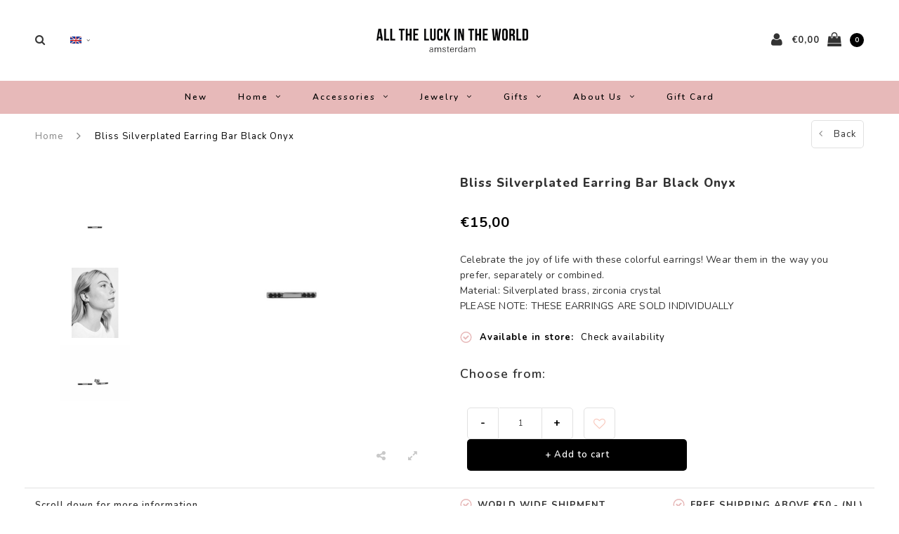

--- FILE ---
content_type: text/html;charset=utf-8
request_url: https://www.alltheluckintheworld.nl/en/earring-bar-black-onyx.html?source=facebook
body_size: 17823
content:
<!DOCTYPE html>
<html lang="en">
  <head>
    
    <meta charset="utf-8"/>
<!-- [START] 'blocks/head.rain' -->
<!--

  (c) 2008-2026 Lightspeed Netherlands B.V.
  http://www.lightspeedhq.com
  Generated: 27-01-2026 @ 04:34:45

-->
<link rel="canonical" href="https://www.alltheluckintheworld.nl/en/earring-bar-black-onyx.html"/>
<link rel="alternate" href="https://www.alltheluckintheworld.nl/en/index.rss" type="application/rss+xml" title="New products"/>
<meta name="robots" content="noodp,noydir"/>
<meta property="og:url" content="https://www.alltheluckintheworld.nl/en/earring-bar-black-onyx.html?source=facebook"/>
<meta property="og:site_name" content="All the Luck in the World"/>
<meta property="og:title" content="Bliss Silverplated Earring Bar Black Onyx "/>
<meta property="og:description" content="Celebrate the joy of life with these colorful earrings! Wear them in the way you prefer, separately or combined.<br />
"/>
<meta property="og:image" content="https://cdn.webshopapp.com/shops/260151/files/315517910/all-the-luck-in-the-world-bliss-silverplated-earri.jpg"/>
<script src="https://www.powr.io/powr.js?external-type=lightspeed"></script>
<script src="https://app.dmws.plus/shop-assets/260151/dmws-plus-loader.js?id=16a9bd82710d6fea6a5fc68d57dae975"></script>
<script>
!function (w, d, t) {
    w.TiktokAnalyticsObject=t;var ttq=w[t]=w[t]||[];ttq.methods=["page","track","identify","instances","debug","on","off","once","ready","alias","group","enableCookie","disableCookie","holdConsent","revokeConsent","grantConsent"],ttq.setAndDefer=function(t,e){t[e]=function(){t.push([e].concat(Array.prototype.slice.call(arguments,0)))}};for(var i=0;i<ttq.methods.length;i++)ttq.setAndDefer(ttq,ttq.methods[i]);ttq.instance=function(t){for(
var e=ttq._i[t]||[],n=0;n<ttq.methods.length;n++)ttq.setAndDefer(e,ttq.methods[n]);return e},ttq.load=function(e,n){var r="https://analytics.tiktok.com/i18n/pixel/events.js",o=n&&n.partner;ttq._i=ttq._i||{},ttq._i[e]=[],ttq._i[e]._u=r,ttq._t=ttq._t||{},ttq._t[e]=+new Date,ttq._o=ttq._o||{},ttq._o[e]=n||{};n=document.createElement("script")
;n.type="text/javascript",n.async=!0,n.src=r+"?sdkid="+e+"&lib="+t;e=document.getElementsByTagName("script")[0];e.parentNode.insertBefore(n,e)};


    ttq.load('D4IPB33C77U4IAHDKJ6G');
    ttq.page();
}(window, document, 'ttq');
</script>
<!--[if lt IE 9]>
<script src="https://cdn.webshopapp.com/assets/html5shiv.js?2025-02-20"></script>
<![endif]-->
<!-- [END] 'blocks/head.rain' -->
    <title>Bliss Silverplated Earring Bar Black Onyx  - All the Luck in the World</title>
    <meta name="description" content="Celebrate the joy of life with these colorful earrings! Wear them in the way you prefer, separately or combined.<br />
" />
    <meta name="keywords" content="All, the, Luck, in, the, World, Bliss, Silverplated, Earring, Bar, Black, Onyx" />
    <meta name="viewport" content="width=device-width, initial-scale=1.0">
    <meta name="apple-mobile-web-app-capable" content="yes">
    <meta name="apple-mobile-web-app-status-bar-style" content="black">
    
    <link rel="shortcut icon" href="https://cdn.webshopapp.com/shops/260151/themes/182686/v/2427022/assets/favicon.ico?20240919161640" type="image/x-icon" />
    <link rel="preload" href="https://fonts.googleapis.com/css?family=Nunito:300,400,500,600,700,800,900%7CNunito:300,400,500,600,700,800,900&display=swap" as="style">
    <link rel="stylesheet" href="https://fonts.googleapis.com/css?family=Nunito:300,400,500,600,700,800,900%7CNunito:300,400,500,600,700,800,900&display=swap" type="text/css">
    <link rel="stylesheet" href="https://cdn.webshopapp.com/shops/260151/themes/182686/assets/bootstrap.css?20260108132020">
    <link rel="stylesheet" href="https://cdn.webshopapp.com/shops/260151/themes/182686/assets/font-awesome-min.css?20260108132020">
    <link rel="stylesheet" href="https://cdn.webshopapp.com/shops/260151/themes/182686/assets/ionicons.css?20260108132020">
    <link rel="stylesheet" href="https://cdn.webshopapp.com/shops/260151/themes/182686/assets/transition.css?20260108132020">
    <link rel="stylesheet" href="https://cdn.webshopapp.com/shops/260151/themes/182686/assets/dropdown.css?20260108132020">
    <link rel="stylesheet" href="https://cdn.webshopapp.com/shops/260151/themes/182686/assets/checkbox.css?20260108132020">
    <link rel="stylesheet" href="https://cdn.webshopapp.com/shops/260151/themes/182686/assets/owl-carousel.css?20260108132020">
    <link rel="stylesheet" href="https://cdn.webshopapp.com/shops/260151/themes/182686/assets/jquery-fancybox.css?20260108132020">
    <link rel="stylesheet" href="https://cdn.webshopapp.com/shops/260151/themes/182686/assets/jquery-custom-scrollbar.css?20260108132020">
          <link rel="stylesheet" href="https://cdn.webshopapp.com/shops/260151/themes/182686/assets/style.css?20260108132020?123443" />
      <link rel="stylesheet" href="https://cdn.webshopapp.com/shops/260151/themes/182686/assets/responsive.css?20260108132020">
      <link rel="stylesheet" href="https://cdn.webshopapp.com/shops/260151/themes/182686/assets/settings.css?20260108132020">
        <link rel="stylesheet" href="https://cdn.webshopapp.com/assets/gui-2-0.css?2025-02-20">
    <link rel="stylesheet" href="https://cdn.webshopapp.com/assets/gui-responsive-2-0.css?2025-02-20" />
    <link rel="stylesheet" href="https://cdn.webshopapp.com/shops/260151/themes/182686/assets/custom.css?20260108132020">
    <link rel="stylesheet" href="https://cdn.webshopapp.com/shops/260151/themes/182686/assets/new.css?20260108132020">
    <link rel="stylesheet" href="https://cdn.webshopapp.com/shops/260151/themes/182686/assets/wsa-css.css?20260108132020">
    <link rel="stylesheet" href="https://cdn.webshopapp.com/shops/260151/themes/182686/assets/jquery.bxslider.min.css?20260108132020">
    
    <script src="https://cdn.webshopapp.com/assets/jquery-1-9-1.js?2025-02-20"></script>
    <script src="https://cdn.webshopapp.com/assets/jquery-ui-1-10-1.js?2025-02-20"></script>
    <script type="text/javascript" src="//cdnjs.cloudflare.com/ajax/libs/jqueryui-touch-punch/0.2.3/jquery.ui.touch-punch.min.js"></script>
        <script type="text/javascript" src="https://cdn.webshopapp.com/shops/260151/themes/182686/assets/transition.js?20260108132020"></script>
    <script type="text/javascript" src="https://cdn.webshopapp.com/shops/260151/themes/182686/assets/dropdown.js?20260108132020"></script>
    <script type="text/javascript" src="https://cdn.webshopapp.com/shops/260151/themes/182686/assets/checkbox.js?20260108132020"></script>
    <script type="text/javascript" src="https://cdn.webshopapp.com/shops/260151/themes/182686/assets/owl-carousel.js?20260108132020"></script>
    <script type="text/javascript" src="https://cdn.webshopapp.com/shops/260151/themes/182686/assets/jquery-fancybox.js?20260108132020"></script>
    <script type="text/javascript" src="https://cdn.webshopapp.com/shops/260151/themes/182686/assets/jquery-custom-scrollbar.js?20260108132020"></script>
    <script type="text/javascript" src="https://cdn.webshopapp.com/shops/260151/themes/182686/assets/jquery-countdown-min.js?20260108132020"></script>
        	<script type="text/javascript" src="https://cdn.webshopapp.com/shops/260151/themes/182686/assets/global.js?20260108132020"></script>
		    <script type="text/javascript" src="https://cdn.webshopapp.com/shops/260151/themes/182686/assets/jquery.bxslider.min.js?20260108132020"></script>
    <script type="text/javascript" src="https://cdn.webshopapp.com/shops/260151/themes/182686/assets/jcarousel.js?20260108132020"></script>
    <script type="text/javascript" src="https://cdn.webshopapp.com/assets/gui.js?2025-02-20"></script>
    <script type="text/javascript" src="https://cdn.webshopapp.com/assets/gui-responsive-2-0.js?2025-02-20"></script>

        <meta name="msapplication-config" content="https://cdn.webshopapp.com/shops/260151/themes/182686/assets/browserconfig.xml?20260108132020">
<meta property="og:title" content="Bliss Silverplated Earring Bar Black Onyx ">
<meta property="og:type" content="website"> 
<meta property="og:description" content="Celebrate the joy of life with these colorful earrings! Wear them in the way you prefer, separately or combined.<br />
">
<meta property="og:site_name" content="All the Luck in the World">
<meta property="og:url" content="https://www.alltheluckintheworld.nl/">
<meta property="og:image" content="https://cdn.webshopapp.com/shops/260151/themes/182686/assets/first-image-1.jpg?20260108132020">
<meta name="twitter:title" content="Bliss Silverplated Earring Bar Black Onyx ">
<meta name="twitter:description" content="Celebrate the joy of life with these colorful earrings! Wear them in the way you prefer, separately or combined.<br />
">
<meta name="twitter:site" content="All the Luck in the World">
<meta name="twitter:card" content="https://cdn.webshopapp.com/shops/260151/themes/182686/v/2375867/assets/logo.png?20240919144637">
<meta name="twitter:image" content="https://cdn.webshopapp.com/shops/260151/themes/182686/assets/first-image-1.jpg?20260108132020">
<script type="application/ld+json">
  [
        {
      "@context": "http://schema.org",
      "@type": "Product", 
      "name": "All the Luck in the World Bliss Silverplated Earring Bar Black Onyx",
      "url": "https://www.alltheluckintheworld.nl/en/earring-bar-black-onyx.html",
            "brand": {
        "@type": "Brand",
        "name": "All the Luck in the World"
      },
            "description": "Celebrate the joy of life with these colorful earrings! Wear them in the way you prefer, separately or combined.<br />
",      "image": "https://cdn.webshopapp.com/shops/260151/files/315517910/300x250x2/all-the-luck-in-the-world-bliss-silverplated-earri.jpg",                  "sku": "P_BLE_BBZ_S",      "offers": {
        "@type": "Offer",
        "price": "15.00",        "url": "https://www.alltheluckintheworld.nl/en/earring-bar-black-onyx.html",
        "priceValidUntil": "2027-01-27",
        "priceCurrency": "EUR",
          "availability": "https://schema.org/InStock",
          "inventoryLevel": "91"
              }
          },
        {
      "@context": "http://schema.org/",
      "@type": "Organization",
      "url": "https://www.alltheluckintheworld.nl/",
      "name": "All the Luck in the World",
      "legalName": "All the Luck in the World",
      "description": "Celebrate the joy of life with these colorful earrings! Wear them in the way you prefer, separately or combined.<br />
",
      "logo": "https://cdn.webshopapp.com/shops/260151/themes/182686/v/2375867/assets/logo.png?20240919144637",
      "image": "https://cdn.webshopapp.com/shops/260151/themes/182686/assets/first-image-1.jpg?20260108132020",
      "contactPoint": {
        "@type": "ContactPoint",
        "contactType": "Customer service",
        "telephone": ""
      },
      "address": {
        "@type": "PostalAddress",
        "streetAddress": "",
        "addressLocality": "",
        "postalCode": "",
        "addressCountry": "EN"
      }
          },
    { 
      "@context": "http://schema.org", 
      "@type": "WebSite", 
      "url": "https://www.alltheluckintheworld.nl/", 
      "name": "All the Luck in the World",
      "description": "Celebrate the joy of life with these colorful earrings! Wear them in the way you prefer, separately or combined.<br />
",
      "author": [
        {
          "@type": "Organization",
          "url": "https://www.dmws.nl/",
          "name": "DMWS B.V.",
          "address": {
            "@type": "PostalAddress",
            "streetAddress": "Klokgebouw 195 (Strijp-S)",
            "addressLocality": "Eindhoven",
            "addressRegion": "NB",
            "postalCode": "5617 AB",
            "addressCountry": "NL"
          }
        }
      ]
    }
  ]
</script>    <!--[if lt IE 9]>
    <link rel="stylesheet" href="https://cdn.webshopapp.com/shops/260151/themes/182686/assets/style-ie.css?20260108132020" />
    <![endif]-->
  </head>
  <body id="body">  
    
  <ul class="hidden-data hidden" style="display:none !important;"><li>260151</li><li>182686</li><li>ja</li><li>en</li><li>live</li><li>contact//alltheluckintheworld/nl</li><li>https://www.alltheluckintheworld.nl/en/</li></ul>
    
      

<div class="cart-dropdown">
  <div class="cart-title">Cart<span class="items">(0 Products)</span></div>
  <a href="javascript:void(0)" class="close-cart-drp"><i class="fa fa-close"></i></a>

  <div class="cart-body">
    <div class="cart-products grid column-orient center">
          </div>
  </div>
  <div class="empty-cart">
  No products found
</div>
</div>
<div class="menu-wrap main-menu-capitalize">
    <div class="close-menu"><i class="ion ion-ios-close-empty"></i></div>
    <div class="menu-box">
      <div class="menu-logo large"><a href="https://www.alltheluckintheworld.nl/en/"><img src="https://cdn.webshopapp.com/shops/260151/themes/182686/v/2427021/assets/logo-light.png?20240919161609" alt="All the Luck in the World"></a></div>
        <ul>
          <li><a href="https://www.alltheluckintheworld.nl/en/">Home</a></li>
                      <li><a href="https://www.alltheluckintheworld.nl/en/new/">New</a>                          </li>
                      <li><a href="https://www.alltheluckintheworld.nl/en/home/">Home</a><span class="more-cats"><span class="plus-min"></span></span>                              <ul class="sub ">
                                      <li><a href="https://www.alltheluckintheworld.nl/en/home/tableware/">Tableware</a><span class="more-cats"><span class="plus-min"></span></span>                                              <ul class="sub ">
                                                      <li><a href="https://www.alltheluckintheworld.nl/en/home/tableware/plates/"><i class="fa fa-circle" aria-hidden="true"></i>Plates</a></li>
                                                      <li><a href="https://www.alltheluckintheworld.nl/en/home/tableware/mugs/"><i class="fa fa-circle" aria-hidden="true"></i>Mugs</a></li>
                                                      <li><a href="https://www.alltheluckintheworld.nl/en/home/tableware/cups/"><i class="fa fa-circle" aria-hidden="true"></i>Cups</a></li>
                                                      <li><a href="https://www.alltheluckintheworld.nl/en/home/tableware/jars/"><i class="fa fa-circle" aria-hidden="true"></i>Jars</a></li>
                                                      <li><a href="https://www.alltheluckintheworld.nl/en/home/tableware/spoons/"><i class="fa fa-circle" aria-hidden="true"></i>Spoons</a></li>
                                                      <li><a href="https://www.alltheluckintheworld.nl/en/home/tableware/large-plates-cake-stands/"><i class="fa fa-circle" aria-hidden="true"></i>Large plates &amp; Cake stands</a></li>
                                                      <li><a href="https://www.alltheluckintheworld.nl/en/home/tableware/bowls/"><i class="fa fa-circle" aria-hidden="true"></i>Bowls</a></li>
                                                  </ul>
                                          </li>
                                      <li><a href="https://www.alltheluckintheworld.nl/en/home/home-accessories/">Home Accessories</a><span class="more-cats"><span class="plus-min"></span></span>                                              <ul class="sub ">
                                                      <li><a href="https://www.alltheluckintheworld.nl/en/home/home-accessories/vases-flowerpots/"><i class="fa fa-circle" aria-hidden="true"></i>Vases &amp; Flowerpots</a></li>
                                                      <li><a href="https://www.alltheluckintheworld.nl/en/home/home-accessories/bottle-stoppers/"><i class="fa fa-circle" aria-hidden="true"></i>Bottle Stoppers</a></li>
                                                      <li><a href="https://www.alltheluckintheworld.nl/en/home/home-accessories/cardholders/"><i class="fa fa-circle" aria-hidden="true"></i>Cardholders</a></li>
                                                      <li><a href="https://www.alltheluckintheworld.nl/en/home/home-accessories/boxes/"><i class="fa fa-circle" aria-hidden="true"></i>Boxes</a></li>
                                                      <li><a href="https://www.alltheluckintheworld.nl/en/home/home-accessories/candleholders/"><i class="fa fa-circle" aria-hidden="true"></i>Candleholders</a></li>
                                                      <li><a href="https://www.alltheluckintheworld.nl/en/home/home-accessories/photo-frames/"><i class="fa fa-circle" aria-hidden="true"></i>Photo Frames</a></li>
                                                      <li><a href="https://www.alltheluckintheworld.nl/en/home/home-accessories/doorknobs/"><i class="fa fa-circle" aria-hidden="true"></i>Doorknobs</a></li>
                                                      <li><a href="https://www.alltheluckintheworld.nl/en/home/home-accessories/hooks/"><i class="fa fa-circle" aria-hidden="true"></i>Hooks </a></li>
                                                      <li><a href="https://www.alltheluckintheworld.nl/en/home/home-accessories/coasters/"><i class="fa fa-circle" aria-hidden="true"></i>Coasters</a></li>
                                                      <li><a href="https://www.alltheluckintheworld.nl/en/home/home-accessories/brass-plates/"><i class="fa fa-circle" aria-hidden="true"></i>Brass plates</a></li>
                                                      <li><a href="https://www.alltheluckintheworld.nl/en/home/home-accessories/candles/"><i class="fa fa-circle" aria-hidden="true"></i>Candles</a></li>
                                                  </ul>
                                          </li>
                                      <li><a href="https://www.alltheluckintheworld.nl/en/home/collections/">Collections</a><span class="more-cats"><span class="plus-min"></span></span>                                              <ul class="sub ">
                                                      <li><a href="https://www.alltheluckintheworld.nl/en/home/collections/ornaments/"><i class="fa fa-circle" aria-hidden="true"></i>Ornaments</a></li>
                                                      <li><a href="https://www.alltheluckintheworld.nl/en/home/collections/zodiac-plates/"><i class="fa fa-circle" aria-hidden="true"></i>Zodiac Plates</a></li>
                                                      <li><a href="https://www.alltheluckintheworld.nl/en/home/collections/lettermokken/"><i class="fa fa-circle" aria-hidden="true"></i>Lettermokken</a></li>
                                                      <li><a href="https://www.alltheluckintheworld.nl/en/home/collections/lovely-cups/"><i class="fa fa-circle" aria-hidden="true"></i>Lovely Cups</a></li>
                                                      <li><a href="https://www.alltheluckintheworld.nl/en/home/collections/festive-collection/"><i class="fa fa-circle" aria-hidden="true"></i>Festive Collection</a></li>
                                                  </ul>
                                          </li>
                                      <li><a href="https://www.alltheluckintheworld.nl/en/home/notebooks/">Notebooks</a>                                          </li>
                                  </ul>
                          </li>
                      <li><a href="https://www.alltheluckintheworld.nl/en/accessories/">Accessories</a><span class="more-cats"><span class="plus-min"></span></span>                              <ul class="sub ">
                                      <li><a href="https://www.alltheluckintheworld.nl/en/accessories/keychains/">Keychains</a>                                          </li>
                                      <li><a href="https://www.alltheluckintheworld.nl/en/accessories/pouches/">Pouches</a>                                          </li>
                                      <li><a href="https://www.alltheluckintheworld.nl/en/accessories/bags/">Bags</a>                                          </li>
                                  </ul>
                          </li>
                      <li><a href="https://www.alltheluckintheworld.nl/en/jewelry/">Jewelry</a><span class="more-cats"><span class="plus-min"></span></span>                              <ul class="sub ">
                                      <li><a href="https://www.alltheluckintheworld.nl/en/jewelry/stainless-steel/">Stainless Steel</a><span class="more-cats"><span class="plus-min"></span></span>                                              <ul class="sub ">
                                                      <li><a href="https://www.alltheluckintheworld.nl/en/jewelry/stainless-steel/bracelets/"><i class="fa fa-circle" aria-hidden="true"></i>Bracelets</a></li>
                                                      <li><a href="https://www.alltheluckintheworld.nl/en/jewelry/stainless-steel/earrings/"><i class="fa fa-circle" aria-hidden="true"></i>Earrings</a></li>
                                                      <li><a href="https://www.alltheluckintheworld.nl/en/jewelry/stainless-steel/rings/"><i class="fa fa-circle" aria-hidden="true"></i>Rings</a></li>
                                                      <li><a href="https://www.alltheluckintheworld.nl/en/jewelry/stainless-steel/necklaces/"><i class="fa fa-circle" aria-hidden="true"></i>Necklaces</a></li>
                                                  </ul>
                                          </li>
                                      <li><a href="https://www.alltheluckintheworld.nl/en/jewelry/goldplated/">Goldplated</a><span class="more-cats"><span class="plus-min"></span></span>                                              <ul class="sub ">
                                                      <li><a href="https://www.alltheluckintheworld.nl/en/jewelry/goldplated/collections/"><i class="fa fa-circle" aria-hidden="true"></i>collections</a></li>
                                                      <li><a href="https://www.alltheluckintheworld.nl/en/jewelry/goldplated/earrings/"><i class="fa fa-circle" aria-hidden="true"></i>Earrings</a></li>
                                                      <li><a href="https://www.alltheluckintheworld.nl/en/jewelry/goldplated/bracelets/"><i class="fa fa-circle" aria-hidden="true"></i>Bracelets</a></li>
                                                      <li><a href="https://www.alltheluckintheworld.nl/en/jewelry/goldplated/charms/"><i class="fa fa-circle" aria-hidden="true"></i>Charms</a></li>
                                                      <li><a href="https://www.alltheluckintheworld.nl/en/jewelry/goldplated/rings/"><i class="fa fa-circle" aria-hidden="true"></i>Rings</a></li>
                                                      <li><a href="https://www.alltheluckintheworld.nl/en/jewelry/goldplated/necklaces/"><i class="fa fa-circle" aria-hidden="true"></i>Necklaces</a></li>
                                                  </ul>
                                          </li>
                                      <li><a href="https://www.alltheluckintheworld.nl/en/jewelry/displays/">Displays</a>                                          </li>
                                  </ul>
                          </li>
                      <li><a href="https://www.alltheluckintheworld.nl/en/gifts/">Gifts</a><span class="more-cats"><span class="plus-min"></span></span>                              <ul class="sub ">
                                      <li><a href="https://www.alltheluckintheworld.nl/en/gifts/gifts-till-15/">Gifts till €15</a>                                          </li>
                                      <li><a href="https://www.alltheluckintheworld.nl/en/gifts/postcards/">Postcards</a>                                          </li>
                                      <li><a href="https://www.alltheluckintheworld.nl/en/gifts/gifts-15-25/">Gifts €15 - €25</a>                                          </li>
                                      <li><a href="https://www.alltheluckintheworld.nl/en/gifts/gifts-25-50/">Gifts €25 - €50</a>                                          </li>
                                      <li><a href="https://www.alltheluckintheworld.nl/en/gifts/gifts-50-and-up/">Gifts €50 and up</a>                                          </li>
                                  </ul>
                          </li>
                      <li><a href="https://www.alltheluckintheworld.nl/en/about-us/">About us</a><span class="more-cats"><span class="plus-min"></span></span>                              <ul class="sub ">
                                      <li><a href="https://www.alltheluckintheworld.nl/en/about-us/our-brand/">Our Brand</a>                                          </li>
                                      <li><a href="https://www.alltheluckintheworld.nl/en/about-us/stores/">Stores</a>                                          </li>
                                      <li><a href="https://www.alltheluckintheworld.nl/en/about-us/jobs/">Jobs</a>                                          </li>
                                      <li><a href="https://www.alltheluckintheworld.nl/en/about-us/collaborations/">Collaborations</a>                                          </li>
                                      <li><a href="https://www.alltheluckintheworld.nl/en/about-us/wholesale/">Wholesale</a><span class="more-cats"><span class="plus-min"></span></span>                                              <ul class="sub ">
                                                      <li><a href="https://www.alltheluckintheworld.nl/en/about-us/wholesale/b2b-shop/"><i class="fa fa-circle" aria-hidden="true"></i>B2B shop</a></li>
                                                      <li><a href="https://www.alltheluckintheworld.nl/en/about-us/wholesale/lookbook-homeware/"><i class="fa fa-circle" aria-hidden="true"></i>Lookbook  Homeware</a></li>
                                                      <li><a href="https://www.alltheluckintheworld.nl/en/about-us/wholesale/lookbook-jewelry/"><i class="fa fa-circle" aria-hidden="true"></i>Lookbook Jewelry</a></li>
                                                      <li><a href="https://www.alltheluckintheworld.nl/en/about-us/wholesale/contact/"><i class="fa fa-circle" aria-hidden="true"></i>Contact</a></li>
                                                  </ul>
                                          </li>
                                      <li><a href="https://www.alltheluckintheworld.nl/en/about-us/sustainability/">Sustainability</a>                                          </li>
                                      <li><a href="https://www.alltheluckintheworld.nl/en/about-us/social/">social</a>                                          </li>
                                  </ul>
                          </li>
          
                                        
                    <li>
            <a href="https://www.alltheluckintheworld.nl/en/buy-gift-card/" title="Gift Card ">
              Gift Card 
            </a>
          </li>
          
                    <li><a href="javascript:;">Language: <strong>EN</strong></a><span class="more-cats"><span class="plus-min"></span></span>
            <ul>
                                   <li><a href="https://www.alltheluckintheworld.nl/nl/go/product/84222566"  title="Nederlands" lang="nl">Nederlands</a></li>
                                   <li><a href="https://www.alltheluckintheworld.nl/en/go/product/84222566"  title="English" lang="en">English</a></li>
                          </ul>
          </li>
          
          
        </ul>

    </div>
  </div>

  <div class="body-wrap">
    <header id="header">
      <div class="main-header">
        <div class="container">
          <div class="main-header-inner">
            <div class="grid center">
              <div class=" grid-cell search-right-icon search-icon-global language-bar-wrapper hidden-sm hidden-xs">
                <a class="search-icon-self " href="javascript:void(0)"><i class="fa fa-search"></i></a>
                <ul class="language-bar ">
                  
                  
                                     





  <div class="language-bar-wrapper">
    <ul class="language-bar">
     <li class="custom-dropdown custom-language custom-language-en"><span></span><i class="fa fa-angle-down" aria-hidden="true"></i>
        <div class="custom-languages">
          <div class="options">
            <div class="option languageOptions">
              <label>Language:</label>
              <div class="ui selection dropdown">
                              <input type="hidden" name="custom-language" value="https://www.alltheluckintheworld.nl/en/">
                              <i class="dropdown icon"></i>
                              <div class="default text no-cur-language-wrapper custom-language custom-language-en"><span></span>English</div>
                <div class="menu">
                                    <div class="item custom-language custom-language-nl" data-value="https://www.alltheluckintheworld.nl/nl/go/product/84222566">
                  <a href="https://www.alltheluckintheworld.nl/nl/go/product/84222566" title="Nederlands" lang="">Nederlands</a>  
                  </div>
                                    <div class="item custom-language custom-language-en" data-value="https://www.alltheluckintheworld.nl/en/go/product/84222566">
                  <a href="https://www.alltheluckintheworld.nl/en/go/product/84222566" title="English" lang="">English</a>  
                  </div>
                                  </div>
              </div>
            </div>
                      </div>
        </div>

      </li>
    </ul>
  </div>
                
                </ul>
              </div>


              <div class="grid-cell mobilemenu-btn hidden-md hidden-lg"><a class="open-menu" href="javascript:;"><?xml version="1.0" encoding="utf-8"?>
<!-- Generator: Adobe Illustrator 20.1.0, SVG Export Plug-In . SVG Version: 6.00 Build 0)  -->
<svg version="1.1" id="Capa_1" xmlns="http://www.w3.org/2000/svg" xmlns:xlink="http://www.w3.org/1999/xlink" x="0px" y="0px"
	 viewBox="0 0 352 352" style="enable-background:new 0 0 352 352;" xml:space="preserve">
<style type="text/css">
	
</style>
<g>
	<g>
		<path class="menuicon-svg" d="M0,56v48h48V56H0z M80,56v48h224V56H80z M0,152v48h48v-48H0z M80,152v48h160v-48H80z M0,248v48h48v-48H0z
			 M80,248v48h272v-48H80z"/>
	</g>
</g>
</svg></a></div>
              <div class="grid-cell search-narrow-show visible-xs visible-sm">
                <a class="search-icon-self  " href="javascript:void(0)"><i class="fa fa-search"></i></a>
              </div>


              <div class="grid-cell center logo-center-tab logo-mobile-move-center logo large"><a href="https://www.alltheluckintheworld.nl/en/"><img src="https://cdn.webshopapp.com/shops/260151/themes/182686/v/2375867/assets/logo.png?20240919144637" alt="All the Luck in the World" width="170"></a></div>

              
                            
                            
              <div class="grid-cell cart-block-wrap cart">
                <div class="grid center justify-end">
                                                      <div class="grid-cell grow0 user-login-block">
                                          <div class="dark"><a href="https://www.alltheluckintheworld.nl/en/account/"><i class="fa fa-user"></i></a></div>
                                      </div>
                  <div class="grid-cell grow0 ">
                    <a href="javascript:;" class="open-cart">

                      <span class="text hidden-xs">
                                                €0,00
                                              </span>
                      <span class="icon"><i class="fa fa-shopping-bag"></i></span>
                      <span class="items">0</span>
                    </a>
                  </div>
                </div>
              </div>
            </div>
          </div>
        </div>
        
        <div class="main-menu hidden-xs hidden-sm main-menu-capitalize">
          <div class="container">
            <ul class="">
              
              

                                          <li class=""><a href="https://www.alltheluckintheworld.nl/en/new/">New</a>
                              </li>
                            <li class=""><a href="https://www.alltheluckintheworld.nl/en/home/">Home<i class="fa fa-angle-down" aria-hidden="true"></i></a>
                                <div class="subnav noDivider">
                  <div class="grid">
                    <div class="grid-cell">
                      <div class="grid wrap container center stretch">
                                                <div class="subnav-rows grid-cell  submenu-noimage-width ">
                          <div class="grid">
                            <div class="grid-cell">

                            </div>
                            <div class="grid-cell">
                              <a href="https://www.alltheluckintheworld.nl/en/home/tableware/" class="sub-title">Tableware</a>
                                                            <ul class="subsub">
                                                                <li><a href="https://www.alltheluckintheworld.nl/en/home/tableware/plates/">Plates</a></li>
                                                                <li><a href="https://www.alltheluckintheworld.nl/en/home/tableware/mugs/">Mugs</a></li>
                                                                <li><a href="https://www.alltheluckintheworld.nl/en/home/tableware/cups/">Cups</a></li>
                                                                <li><a href="https://www.alltheluckintheworld.nl/en/home/tableware/jars/">Jars</a></li>
                                                                <li><a href="https://www.alltheluckintheworld.nl/en/home/tableware/spoons/">Spoons</a></li>
                                                                <li><a href="https://www.alltheluckintheworld.nl/en/home/tableware/large-plates-cake-stands/">Large plates &amp; Cake stands</a></li>
                                                                <li><a href="https://www.alltheluckintheworld.nl/en/home/tableware/bowls/">Bowls</a></li>
                                                              </ul>
                                                          </div>
                          </div>
                        </div>
                                                <div class="subnav-rows grid-cell  submenu-noimage-width ">
                          <div class="grid">
                            <div class="grid-cell">

                            </div>
                            <div class="grid-cell">
                              <a href="https://www.alltheluckintheworld.nl/en/home/home-accessories/" class="sub-title">Home Accessories</a>
                                                            <ul class="subsub">
                                                                <li><a href="https://www.alltheluckintheworld.nl/en/home/home-accessories/vases-flowerpots/">Vases &amp; Flowerpots</a></li>
                                                                <li><a href="https://www.alltheluckintheworld.nl/en/home/home-accessories/bottle-stoppers/">Bottle Stoppers</a></li>
                                                                <li><a href="https://www.alltheluckintheworld.nl/en/home/home-accessories/cardholders/">Cardholders</a></li>
                                                                <li><a href="https://www.alltheluckintheworld.nl/en/home/home-accessories/boxes/">Boxes</a></li>
                                                                <li><a href="https://www.alltheluckintheworld.nl/en/home/home-accessories/candleholders/">Candleholders</a></li>
                                                                <li><a href="https://www.alltheluckintheworld.nl/en/home/home-accessories/photo-frames/">Photo Frames</a></li>
                                                                <li><a href="https://www.alltheluckintheworld.nl/en/home/home-accessories/doorknobs/">Doorknobs</a></li>
                                                                <li><a href="https://www.alltheluckintheworld.nl/en/home/home-accessories/hooks/">Hooks </a></li>
                                                                <li><a href="https://www.alltheluckintheworld.nl/en/home/home-accessories/coasters/">Coasters</a></li>
                                                                <li><a href="https://www.alltheluckintheworld.nl/en/home/home-accessories/brass-plates/">Brass plates</a></li>
                                                                <li><a href="https://www.alltheluckintheworld.nl/en/home/home-accessories/candles/">Candles</a></li>
                                                              </ul>
                                                          </div>
                          </div>
                        </div>
                                                <div class="subnav-rows grid-cell  submenu-noimage-width ">
                          <div class="grid">
                            <div class="grid-cell">

                            </div>
                            <div class="grid-cell">
                              <a href="https://www.alltheluckintheworld.nl/en/home/collections/" class="sub-title">Collections</a>
                                                            <ul class="subsub">
                                                                <li><a href="https://www.alltheluckintheworld.nl/en/home/collections/ornaments/">Ornaments</a></li>
                                                                <li><a href="https://www.alltheluckintheworld.nl/en/home/collections/zodiac-plates/">Zodiac Plates</a></li>
                                                                <li><a href="https://www.alltheluckintheworld.nl/en/home/collections/lettermokken/">Lettermokken</a></li>
                                                                <li><a href="https://www.alltheluckintheworld.nl/en/home/collections/lovely-cups/">Lovely Cups</a></li>
                                                                <li><a href="https://www.alltheluckintheworld.nl/en/home/collections/festive-collection/">Festive Collection</a></li>
                                                              </ul>
                                                          </div>
                          </div>
                        </div>
                                                <div class="subnav-rows grid-cell  submenu-noimage-width ">
                          <div class="grid">
                            <div class="grid-cell">

                            </div>
                            <div class="grid-cell">
                              <a href="https://www.alltheluckintheworld.nl/en/home/notebooks/" class="sub-title">Notebooks</a>
                                                          </div>
                          </div>
                        </div>
                        
                      </div>
                    </div>
                                      </div>
                </div>
                              </li>
                            <li class=""><a href="https://www.alltheluckintheworld.nl/en/accessories/">Accessories<i class="fa fa-angle-down" aria-hidden="true"></i></a>
                                <div class="subnav noDivider">
                  <div class="grid">
                    <div class="grid-cell">
                      <div class="grid wrap container center stretch">
                                                <div class="subnav-rows grid-cell  submenu-noimage-width ">
                          <div class="grid">
                            <div class="grid-cell">

                            </div>
                            <div class="grid-cell">
                              <a href="https://www.alltheluckintheworld.nl/en/accessories/keychains/" class="sub-title">Keychains</a>
                                                          </div>
                          </div>
                        </div>
                                                <div class="subnav-rows grid-cell  submenu-noimage-width ">
                          <div class="grid">
                            <div class="grid-cell">

                            </div>
                            <div class="grid-cell">
                              <a href="https://www.alltheluckintheworld.nl/en/accessories/pouches/" class="sub-title">Pouches</a>
                                                          </div>
                          </div>
                        </div>
                                                <div class="subnav-rows grid-cell  submenu-noimage-width ">
                          <div class="grid">
                            <div class="grid-cell">

                            </div>
                            <div class="grid-cell">
                              <a href="https://www.alltheluckintheworld.nl/en/accessories/bags/" class="sub-title">Bags</a>
                                                          </div>
                          </div>
                        </div>
                        
                      </div>
                    </div>
                                      </div>
                </div>
                              </li>
                            <li class=""><a href="https://www.alltheluckintheworld.nl/en/jewelry/">Jewelry<i class="fa fa-angle-down" aria-hidden="true"></i></a>
                                <div class="subnav noDivider">
                  <div class="grid">
                    <div class="grid-cell">
                      <div class="grid wrap container center stretch">
                                                <div class="subnav-rows grid-cell  submenu-noimage-width ">
                          <div class="grid">
                            <div class="grid-cell">

                            </div>
                            <div class="grid-cell">
                              <a href="https://www.alltheluckintheworld.nl/en/jewelry/stainless-steel/" class="sub-title">Stainless Steel</a>
                                                            <ul class="subsub">
                                                                <li><a href="https://www.alltheluckintheworld.nl/en/jewelry/stainless-steel/bracelets/">Bracelets</a></li>
                                                                <li><a href="https://www.alltheluckintheworld.nl/en/jewelry/stainless-steel/earrings/">Earrings</a></li>
                                                                <li><a href="https://www.alltheluckintheworld.nl/en/jewelry/stainless-steel/rings/">Rings</a></li>
                                                                <li><a href="https://www.alltheluckintheworld.nl/en/jewelry/stainless-steel/necklaces/">Necklaces</a></li>
                                                              </ul>
                                                          </div>
                          </div>
                        </div>
                                                <div class="subnav-rows grid-cell  submenu-noimage-width ">
                          <div class="grid">
                            <div class="grid-cell">

                            </div>
                            <div class="grid-cell">
                              <a href="https://www.alltheluckintheworld.nl/en/jewelry/goldplated/" class="sub-title">Goldplated</a>
                                                            <ul class="subsub">
                                                                <li><a href="https://www.alltheluckintheworld.nl/en/jewelry/goldplated/collections/">collections</a></li>
                                                                <li><a href="https://www.alltheluckintheworld.nl/en/jewelry/goldplated/earrings/">Earrings</a></li>
                                                                <li><a href="https://www.alltheluckintheworld.nl/en/jewelry/goldplated/bracelets/">Bracelets</a></li>
                                                                <li><a href="https://www.alltheluckintheworld.nl/en/jewelry/goldplated/charms/">Charms</a></li>
                                                                <li><a href="https://www.alltheluckintheworld.nl/en/jewelry/goldplated/rings/">Rings</a></li>
                                                                <li><a href="https://www.alltheluckintheworld.nl/en/jewelry/goldplated/necklaces/">Necklaces</a></li>
                                                              </ul>
                                                          </div>
                          </div>
                        </div>
                                                <div class="subnav-rows grid-cell  submenu-noimage-width ">
                          <div class="grid">
                            <div class="grid-cell">

                            </div>
                            <div class="grid-cell">
                              <a href="https://www.alltheluckintheworld.nl/en/jewelry/displays/" class="sub-title">Displays</a>
                                                          </div>
                          </div>
                        </div>
                        
                      </div>
                    </div>
                                      </div>
                </div>
                              </li>
                            <li class=""><a href="https://www.alltheluckintheworld.nl/en/gifts/">Gifts<i class="fa fa-angle-down" aria-hidden="true"></i></a>
                                <div class="subnav noDivider">
                  <div class="grid">
                    <div class="grid-cell">
                      <div class="grid wrap container center stretch">
                                                <div class="subnav-rows grid-cell  submenu-noimage-width ">
                          <div class="grid">
                            <div class="grid-cell">

                            </div>
                            <div class="grid-cell">
                              <a href="https://www.alltheluckintheworld.nl/en/gifts/gifts-till-15/" class="sub-title">Gifts till €15</a>
                                                          </div>
                          </div>
                        </div>
                                                <div class="subnav-rows grid-cell  submenu-noimage-width ">
                          <div class="grid">
                            <div class="grid-cell">

                            </div>
                            <div class="grid-cell">
                              <a href="https://www.alltheluckintheworld.nl/en/gifts/postcards/" class="sub-title">Postcards</a>
                                                          </div>
                          </div>
                        </div>
                                                <div class="subnav-rows grid-cell  submenu-noimage-width ">
                          <div class="grid">
                            <div class="grid-cell">

                            </div>
                            <div class="grid-cell">
                              <a href="https://www.alltheluckintheworld.nl/en/gifts/gifts-15-25/" class="sub-title">Gifts €15 - €25</a>
                                                          </div>
                          </div>
                        </div>
                                                <div class="subnav-rows grid-cell  submenu-noimage-width ">
                          <div class="grid">
                            <div class="grid-cell">

                            </div>
                            <div class="grid-cell">
                              <a href="https://www.alltheluckintheworld.nl/en/gifts/gifts-25-50/" class="sub-title">Gifts €25 - €50</a>
                                                          </div>
                          </div>
                        </div>
                                                <div class="subnav-rows grid-cell  submenu-noimage-width ">
                          <div class="grid">
                            <div class="grid-cell">

                            </div>
                            <div class="grid-cell">
                              <a href="https://www.alltheluckintheworld.nl/en/gifts/gifts-50-and-up/" class="sub-title">Gifts €50 and up</a>
                                                          </div>
                          </div>
                        </div>
                        
                      </div>
                    </div>
                                      </div>
                </div>
                              </li>
                            <li class=""><a href="https://www.alltheluckintheworld.nl/en/about-us/">About us<i class="fa fa-angle-down" aria-hidden="true"></i></a>
                                <div class="subnav noDivider">
                  <div class="grid">
                    <div class="grid-cell">
                      <div class="grid wrap container center stretch">
                                                <div class="subnav-rows grid-cell  submenu-noimage-width ">
                          <div class="grid">
                            <div class="grid-cell">

                            </div>
                            <div class="grid-cell">
                              <a href="https://www.alltheluckintheworld.nl/en/about-us/our-brand/" class="sub-title">Our Brand</a>
                                                          </div>
                          </div>
                        </div>
                                                <div class="subnav-rows grid-cell  submenu-noimage-width ">
                          <div class="grid">
                            <div class="grid-cell">

                            </div>
                            <div class="grid-cell">
                              <a href="https://www.alltheluckintheworld.nl/en/about-us/stores/" class="sub-title">Stores</a>
                                                          </div>
                          </div>
                        </div>
                                                <div class="subnav-rows grid-cell  submenu-noimage-width ">
                          <div class="grid">
                            <div class="grid-cell">

                            </div>
                            <div class="grid-cell">
                              <a href="https://www.alltheluckintheworld.nl/en/about-us/jobs/" class="sub-title">Jobs</a>
                                                          </div>
                          </div>
                        </div>
                                                <div class="subnav-rows grid-cell  submenu-noimage-width ">
                          <div class="grid">
                            <div class="grid-cell">

                            </div>
                            <div class="grid-cell">
                              <a href="https://www.alltheluckintheworld.nl/en/about-us/collaborations/" class="sub-title">Collaborations</a>
                                                          </div>
                          </div>
                        </div>
                                                <div class="subnav-rows grid-cell  submenu-noimage-width ">
                          <div class="grid">
                            <div class="grid-cell">

                            </div>
                            <div class="grid-cell">
                              <a href="https://www.alltheluckintheworld.nl/en/about-us/wholesale/" class="sub-title">Wholesale</a>
                                                            <ul class="subsub">
                                                                <li><a href="https://www.alltheluckintheworld.nl/en/about-us/wholesale/b2b-shop/">B2B shop</a></li>
                                                                <li><a href="https://www.alltheluckintheworld.nl/en/about-us/wholesale/lookbook-homeware/">Lookbook  Homeware</a></li>
                                                                <li><a href="https://www.alltheluckintheworld.nl/en/about-us/wholesale/lookbook-jewelry/">Lookbook Jewelry</a></li>
                                                                <li><a href="https://www.alltheluckintheworld.nl/en/about-us/wholesale/contact/">Contact</a></li>
                                                              </ul>
                                                          </div>
                          </div>
                        </div>
                                                <div class="subnav-rows grid-cell  submenu-noimage-width ">
                          <div class="grid">
                            <div class="grid-cell">

                            </div>
                            <div class="grid-cell">
                              <a href="https://www.alltheluckintheworld.nl/en/about-us/sustainability/" class="sub-title">Sustainability</a>
                                                          </div>
                          </div>
                        </div>
                                                <div class="subnav-rows grid-cell  submenu-noimage-width ">
                          <div class="grid">
                            <div class="grid-cell">

                            </div>
                            <div class="grid-cell">
                              <a href="https://www.alltheluckintheworld.nl/en/about-us/social/" class="sub-title">social</a>
                                                          </div>
                          </div>
                        </div>
                        
                      </div>
                    </div>
                                      </div>
                </div>
                              </li>
                            
              
              
              
                            
                            <li>
                <a href="https://www.alltheluckintheworld.nl/en/buy-gift-card/" title="Gift Card ">
                  Gift Card 
                </a>
              </li>
              
            </ul>
          </div>
        </div>

        <div class="grid-cell mobile-search">
          <form action="https://www.alltheluckintheworld.nl/en/search/" method="get" id="formSearchMobile">
            <input type="text" name="q" autocomplete="off"  value="" placeholder="Search..."/>
          </form>
        </div>

      </div>

      

      
              <div class="productPage-sticky hidden-sm hidden-xs">
          <div class="container">
            <div class="grid center">

              <div class="grid-cell productSticky-image">
                <img src="https://cdn.webshopapp.com/shops/260151/files/315517910/100x100x2/all-the-luck-in-the-world-bliss-silverplated-earri.jpg" width="100%" alt="All the Luck in the World Bliss Silverplated Earring Bar Black Onyx" title="All the Luck in the World Bliss Silverplated Earring Bar Black Onyx" />
              </div>
              <div class="stickerDivider"></div>
              <div class="grid-cell center productSticky-title">
                <div class="productSticky-title-wrapper">
                  <a href="https://www.alltheluckintheworld.nl/en/earring-bar-black-onyx.html" title="All the Luck in the World Bliss Silverplated Earring Bar Black Onyx" class="title">
                                          Bliss Silverplated Earring Bar Black Onyx                   </a>

                  <div class="reviews">
                                      </div>
                </div>
              </div>
              <div class="stickerDivider"></div>
              <div class="grid-cell noflex center productSticky-price">
                <div class="price">
                 <span class="old-price">
                                  </span>
                  <span class="new-price">
                                        €15,00                                      </span>
                               </div>
              </div>
              <div class="stickerDivider"></div>
              <div class="grid-cell productSticky-quanity product-info">
                <div class="cart">
                  <form action="https://www.alltheluckintheworld.nl/en/cart/add/166271177/" id="product_configure_form_sec" method="post">
                  <div class="change">
                    <a href="javascript:;" data-way="down"  class="down change-q round-corners-left">-</a>
                    <input id="product-q" type="text" name="quantity" value="1" />
                    <a href="javascript:;" data-way="up"  class="up change-q round-corners-right">+</a>
                  </div>
                  <a href="javascript:;" onclick="$('#product_configure_form_sec').submit();" class="btn round-corners" title="Add to cart">+ Add to cart</a>
                  </form>
                </div>
              </div>
            </div>
          </div>
        </div>
            <div id="search" class="search right-search-tab right-search-dropdown  search-mob-hidden-input">
        <form action="https://www.alltheluckintheworld.nl/en/search/" method="get" id="formSearch">
                    <input class="searbar-input" type="text" name="q" autocomplete="off"  value="" placeholder="Search..."/>
          <span class="search-text-remover"><i class="fa fa-close"></i></span>

          <div class="autocomplete">
            <div class="search-products products-livesearch grid center wrap"></div>
            <div class="more"><a href="#">View all results <span>(0)</span></a></div>
            <div class="notfound">No products found...</div>
          </div>

        </form>
      </div>
    </header>
    

     
    
    <main>
      <div class="container   main-content">
        
<div class="message-container all-products-message non-dmws-plus-messages">
  <div class="container">
    <div class="messages">
      <div class="message success">
        <div class="icon"><i class="fa fa-check" aria-hidden="true"></i></div>
        <div class="text">
          <ul>
            <li>All products are added to your cart.</li>
          </ul>
        </div>
      </div>
    </div>
  </div>
</div>        
                	<div class="page-top hidden-xs row">
  <div class="col-sm-9 col-md-9 hidden-xs breadcrumbs">
    <a href="https://www.alltheluckintheworld.nl/en/" title="Home">Home</a>
    
        <span class="bread-divider"><i class="fa fa-angle-right" aria-hidden="true"></i></span>
    <a class="last" href="https://www.alltheluckintheworld.nl/en/earring-bar-black-onyx.html">Bliss Silverplated Earring Bar Black Onyx</a>
      </div>  
  
  <div class="back-box col-sm-3 col-md-3">
    <a class="back-to  round-corners " href="https://www.alltheluckintheworld.nl/en/"><span class="hidden-xs">Back</span><span class="hidden-sm hidden-md hidden-lg">Back</span></a>
  </div>
  
</div>
<div class="row productpage">
  
        
  <div class="col-xs-12">
    <div class="row">
      <div class="col-xs-12">
        <div class="col-lg-6 col-md-6 col-sm-12 col-xs-12">
          <div class="mobile-product-top-wrapper visible-xs">
            <div class="mobile-product-topimage grid">
              <div class="brandname-block grid-cell">
                              </div>
              <div class="mob-back grid-cell text-right">
                <a href="https://www.alltheluckintheworld.nl/en/" class=" round-corners "><i class="fa fa-angle-left"></i> Back</a>
              </div>  
            </div>  
          </div>
          
          
          <div class="mobile-product-title visible-xs">
                          <h1>Bliss Silverplated Earring Bar Black Onyx</h1>
                          <div class="score-wrap hidden-sm hidden-md hidden-lg">
                            
              <div class="product-timings grid center">
                              </div>
              
                                          
            </div>
            
          </div>
                    <div class="col-sm-12 col-xs-12 col-md-3 hidden-xs hidden-sm">
            
            <div class="thumbs hidden-xs hidden-sm">
              <ul id="sync2" class="bxslider">
                                <li class="item"><img src="https://cdn.webshopapp.com/shops/260151/files/315517910/200x200x2/all-the-luck-in-the-world-bliss-silverplated-earri.jpg" alt="Bliss Silverplated Earring Bar Black Onyx"></li>
                                <li class="item"><img src="https://cdn.webshopapp.com/shops/260151/files/244779281/200x200x2/all-the-luck-in-the-world-bliss-silverplated-earri.jpg" alt="Bliss Silverplated Earring Bar Black Onyx"></li>
                                <li class="item"><img src="https://cdn.webshopapp.com/shops/260151/files/241244447/200x200x2/all-the-luck-in-the-world-bliss-silverplated-earri.jpg" alt="Bliss Silverplated Earring Bar Black Onyx"></li>
                              </ul>
            </div>
            
          </div>
                    <div class="col-sm-12 col-xs-12  col-md-9 ">
            <div class="product-image-wrap">
                            <div id="sync1" class="owl-carousel">
                                <div class="item">
                   <a rel="gallery1" href="https://cdn.webshopapp.com/shops/260151/files/315517910/all-the-luck-in-the-world-bliss-silverplated-earri.jpg" class="product-fancy"><img src="https://cdn.webshopapp.com/shops/260151/files/315517910/800x700x2/all-the-luck-in-the-world-bliss-silverplated-earri.jpg" alt="Bliss Silverplated Earring Bar Black Onyx"> </a>
                    <div class="product-zoomer-block grid justify-end hidden-xs hidden-sm">
                      
                                                                  <div class="product-shares grid-cell grow0">
                        <a href="javascript:void(0)">
                          <i class="fa fa-share-alt" aria-hidden="true"></i>
                        </a>
                        <div class="share-drop grid center">
                          <div class="grid-cell"><a onclick="return !window.open(this.href,'Bliss Silverplated Earring Bar Black Onyx', 'width=500,height=500')" target="_blank" href="https://www.facebook.com/sharer/sharer.php?u=https://www.alltheluckintheworld.nl/en/earring-bar-black-onyx.html"><i class="fa fa-facebook"></i></a></div>
                          <div class="grid-cell"><a onclick="return !window.open(this.href,'Bliss Silverplated Earring Bar Black Onyx', 'width=500,height=500')" target="_blank" href="https://twitter.com/home?status=Bliss Silverplated Earring Bar Black Onyx"><i class="fa fa-twitter"></i></a></div>
                          <div class="grid-cell"><a onclick="return !window.open(this.href,'Bliss Silverplated Earring Bar Black Onyx', 'width=500,height=500')" target="_blank" href="https://pinterest.com/pin/create/button/?url=https://www.alltheluckintheworld.nl/en/earring-bar-black-onyx.html&media=https://cdn.webshopapp.com/shops/260151/files/315517910/image.jpg&description=Celebrate the joy of life with these colorful earrings! Wear them in the way you prefer, separately or combined.<br />
Material: Silverplated brass, zirconia crystal<br />
PLEASE NOTE: THESE EARRINGS ARE SOLD INDIVIDUALLY"><i class="fa fa-pinterest-p"></i></a></div>
                          <div class="grid-cell"><a href="https://www.alltheluckintheworld.nl/en/service/?subject=Bliss Silverplated Earring Bar Black Onyx" target="_blank" class="mail_contact"><i class="fa fa-envelope"></i></a></div>
                        </div>
                        
                      </div>
                      
                       <div class="enlarge hidden-xs grid-cell grow0"><a rel="gallery2" href="https://cdn.webshopapp.com/shops/260151/files/315517910/image.jpg" class="product-fancy"><i class="fa fa-expand" aria-hidden="true"></i></a></div>
                    </div>
                </div>
                                <div class="item">
                   <a rel="gallery1" href="https://cdn.webshopapp.com/shops/260151/files/244779281/all-the-luck-in-the-world-bliss-silverplated-earri.jpg" class="product-fancy"><img src="https://cdn.webshopapp.com/shops/260151/files/244779281/800x700x2/all-the-luck-in-the-world-bliss-silverplated-earri.jpg" alt="Bliss Silverplated Earring Bar Black Onyx"> </a>
                    <div class="product-zoomer-block grid justify-end hidden-xs hidden-sm">
                      
                                                                  <div class="product-shares grid-cell grow0">
                        <a href="javascript:void(0)">
                          <i class="fa fa-share-alt" aria-hidden="true"></i>
                        </a>
                        <div class="share-drop grid center">
                          <div class="grid-cell"><a onclick="return !window.open(this.href,'Bliss Silverplated Earring Bar Black Onyx', 'width=500,height=500')" target="_blank" href="https://www.facebook.com/sharer/sharer.php?u=https://www.alltheluckintheworld.nl/en/earring-bar-black-onyx.html"><i class="fa fa-facebook"></i></a></div>
                          <div class="grid-cell"><a onclick="return !window.open(this.href,'Bliss Silverplated Earring Bar Black Onyx', 'width=500,height=500')" target="_blank" href="https://twitter.com/home?status=Bliss Silverplated Earring Bar Black Onyx"><i class="fa fa-twitter"></i></a></div>
                          <div class="grid-cell"><a onclick="return !window.open(this.href,'Bliss Silverplated Earring Bar Black Onyx', 'width=500,height=500')" target="_blank" href="https://pinterest.com/pin/create/button/?url=https://www.alltheluckintheworld.nl/en/earring-bar-black-onyx.html&media=https://cdn.webshopapp.com/shops/260151/files/315517910/image.jpg&description=Celebrate the joy of life with these colorful earrings! Wear them in the way you prefer, separately or combined.<br />
Material: Silverplated brass, zirconia crystal<br />
PLEASE NOTE: THESE EARRINGS ARE SOLD INDIVIDUALLY"><i class="fa fa-pinterest-p"></i></a></div>
                          <div class="grid-cell"><a href="https://www.alltheluckintheworld.nl/en/service/?subject=Bliss Silverplated Earring Bar Black Onyx" target="_blank" class="mail_contact"><i class="fa fa-envelope"></i></a></div>
                        </div>
                        
                      </div>
                      
                       <div class="enlarge hidden-xs grid-cell grow0"><a rel="gallery2" href="https://cdn.webshopapp.com/shops/260151/files/244779281/image.jpg" class="product-fancy"><i class="fa fa-expand" aria-hidden="true"></i></a></div>
                    </div>
                </div>
                                <div class="item">
                   <a rel="gallery1" href="https://cdn.webshopapp.com/shops/260151/files/241244447/all-the-luck-in-the-world-bliss-silverplated-earri.jpg" class="product-fancy"><img src="https://cdn.webshopapp.com/shops/260151/files/241244447/800x700x2/all-the-luck-in-the-world-bliss-silverplated-earri.jpg" alt="Bliss Silverplated Earring Bar Black Onyx"> </a>
                    <div class="product-zoomer-block grid justify-end hidden-xs hidden-sm">
                      
                                                                  <div class="product-shares grid-cell grow0">
                        <a href="javascript:void(0)">
                          <i class="fa fa-share-alt" aria-hidden="true"></i>
                        </a>
                        <div class="share-drop grid center">
                          <div class="grid-cell"><a onclick="return !window.open(this.href,'Bliss Silverplated Earring Bar Black Onyx', 'width=500,height=500')" target="_blank" href="https://www.facebook.com/sharer/sharer.php?u=https://www.alltheluckintheworld.nl/en/earring-bar-black-onyx.html"><i class="fa fa-facebook"></i></a></div>
                          <div class="grid-cell"><a onclick="return !window.open(this.href,'Bliss Silverplated Earring Bar Black Onyx', 'width=500,height=500')" target="_blank" href="https://twitter.com/home?status=Bliss Silverplated Earring Bar Black Onyx"><i class="fa fa-twitter"></i></a></div>
                          <div class="grid-cell"><a onclick="return !window.open(this.href,'Bliss Silverplated Earring Bar Black Onyx', 'width=500,height=500')" target="_blank" href="https://pinterest.com/pin/create/button/?url=https://www.alltheluckintheworld.nl/en/earring-bar-black-onyx.html&media=https://cdn.webshopapp.com/shops/260151/files/315517910/image.jpg&description=Celebrate the joy of life with these colorful earrings! Wear them in the way you prefer, separately or combined.<br />
Material: Silverplated brass, zirconia crystal<br />
PLEASE NOTE: THESE EARRINGS ARE SOLD INDIVIDUALLY"><i class="fa fa-pinterest-p"></i></a></div>
                          <div class="grid-cell"><a href="https://www.alltheluckintheworld.nl/en/service/?subject=Bliss Silverplated Earring Bar Black Onyx" target="_blank" class="mail_contact"><i class="fa fa-envelope"></i></a></div>
                        </div>
                        
                      </div>
                      
                       <div class="enlarge hidden-xs grid-cell grow0"><a rel="gallery2" href="https://cdn.webshopapp.com/shops/260151/files/241244447/image.jpg" class="product-fancy"><i class="fa fa-expand" aria-hidden="true"></i></a></div>
                    </div>
                </div>
                              </div>
              
              <div class="img-prev img-nav"><i class="fa fa-angle-left"></i></div>
              <div class="img-next img-nav"><i class="fa fa-angle-right"></i></div>
              
            </div>
            <div class="img-pages visible-xs"><div class="img-pages-wrapper  round-corners "><span class="page">1</span> / 3</div></div>  
          </div>
          
          
          
          
                                                                                                    
        </div>
        
        <div class="col-lg-6 col-md-6 col-sm-12 col-xs-12">
          <div class="product-info">
            <div class="brandname-block hidden-xs">
                          </div>
            <div class="title-wrap hidden-xs">
                            <h1>Bliss Silverplated Earring Bar Black Onyx</h1>
                                        </div>
            <div class="code-price">
                            
              <div class="price">
                
<!--                  -->
                
                                <span class="new-price">
                                    €15,00                                  </span>
                                                
              </div>
                            
            </div>
            
            <div class="description body-font-size">Celebrate the joy of life with these colorful earrings! Wear them in the way you prefer, separately or combined.<br />
Material: Silverplated brass, zirconia crystal<br />
PLEASE NOTE: THESE EARRINGS ARE SOLD INDIVIDUALLY</div>
            
            <div class="product-timings grid center">
                            
                            
              <div class="retail-locations green grid center"><i class="grid-cell grow0 fa fa-check-circle-o" aria-hidden="true"></i><span class="grid-cell">Available in store:</span> <span class="product-inventory-location-label" id="productLocationInventory">Check availability</span></div>            </div>
            
            
            <div class="cart productpageAddCart">
              <form action="https://www.alltheluckintheworld.nl/en/cart/add/166271177/" id="product_configure_form" method="post">
                <div class="grid center var-block">
                  <div class="product-compare link grid-cell grow0 visible-sm  round-corners ">
                    <a href="https://www.alltheluckintheworld.nl/en/compare/add/166271177/"><i class="fa fa-exchange" aria-hidden="true"></i></a>
                  </div>
                  <div class="product-shares grid-cell grow0 visible-sm  round-corners ">
                    <a href="javascript:void(0)">
                      <i class="fa fa-share-alt" aria-hidden="true"></i>
                    </a>
                    <div class="share-drop grid center">
                      <div class="grid-cell"><a onclick="return !window.open(this.href,'Bliss Silverplated Earring Bar Black Onyx', 'width=500,height=500')" target="_blank" href="https://www.facebook.com/sharer/sharer.php?u=https://www.alltheluckintheworld.nl/en/earring-bar-black-onyx.html"><i class="fa fa-facebook"></i></a></div>
                      <div class="grid-cell"><a onclick="return !window.open(this.href,'Bliss Silverplated Earring Bar Black Onyx', 'width=500,height=500')" target="_blank" href="https://twitter.com/home?status=Bliss Silverplated Earring Bar Black Onyx"><i class="fa fa-twitter"></i></a></div>
                      <div class="grid-cell"><a onclick="return !window.open(this.href,'Bliss Silverplated Earring Bar Black Onyx', 'width=500,height=500')" target="_blank" href="https://pinterest.com/pin/create/button/?url=https://www.alltheluckintheworld.nl/en/earring-bar-black-onyx.html&media=https://cdn.webshopapp.com/shops/260151/files/315517910/image.jpg&description=Celebrate the joy of life with these colorful earrings! Wear them in the way you prefer, separately or combined.<br />
Material: Silverplated brass, zirconia crystal<br />
PLEASE NOTE: THESE EARRINGS ARE SOLD INDIVIDUALLY"><i class="fa fa-pinterest-p"></i></a></div>
                    </div>
                    
                  </div>
                                    <div class="wishlisht-wrapper wishlisht-wrapper-tablet grid-cell grow0 visible-sm">
                    <div class="link text-center">
                      <a class=" round-corners " href="https://www.alltheluckintheworld.nl/en/account/wishlistAdd/84222566/?variant_id=166271177"><i class="fa fa-heart-o" aria-hidden="true"></i></a>
                    </div>  
                  </div>
                                    <div class="grid-cell grow0 contact-social visible-sm">
                    <a class=" round-corners " href="https://www.alltheluckintheworld.nl/en/service/?subject=Bliss Silverplated Earring Bar Black Onyx"><i class="fa fa-envelope" aria-hidden="true"></i></a>
                  </div>
                  
                  
<div data-id="166271177" data-url="https://www.alltheluckintheworld.nl/en/earring-bar-black-onyx.html?format=json" class="dmws-p_w8g0f1-color-picker--product-page" id="dmws-p_w8g0f1-color-picker-166271177">
      <span class="dmws-p_w8g0f1-color-picker--color-chosen">
      <h4>Choose from:</h4>
      <label class="dmws-p_w8g0f1-color-picker--chosen"></label>
  </span> 
    <div class="dmws-p_w8g0f1-color-picker--custom-color">
  </div>
  </div>

                  
                  <div class="grid-cell">
                                        <input type="hidden" name="bundle_id" id="product_configure_bundle_id" value="">
                                      </div>
                  
                </div>
                
                <div class="scroll-bot-add fixed-add-block">
                                                      <div class="change">
                    <a href="javascript:;" data-way="down"  class="down change-q round-corners-left">-</a>
                    <input id="product-q" type="text" name="quantity" value="1" />
                    <a href="javascript:;" data-way="up"  class="up change-q round-corners-right">+</a>
                  </div>
                                    <div class="wishlisht-wrapper hidden-sm hidden-xs">
                    <div class="link text-center">
                      <a class=" round-corners " href="https://www.alltheluckintheworld.nl/en/account/wishlistAdd/84222566/?variant_id=166271177"><i class="fa fa-heart-o" aria-hidden="true"></i></a>
                    </div>  
                  </div>
                                    

			<div id="dmws-p_w8fmq1-preorder-button-data-84222566" data-text="Pre-order" data-url="https://www.alltheluckintheworld.nl/en/earring-bar-black-onyx.html?id=166271177&format=json"></div>
                  <a href="javascript:;" onclick="$('#product_configure_form').submit();" class="btn product-add-block-wrapper  round-corners" title="Add to cart">+ Add to cart</a>
                  

	<p id="dmws-p_w8fmq1-preorder-levertijd" data-url="https://www.alltheluckintheworld.nl/en/earring-bar-black-onyx.html?id=166271177&format=json" style="display:none">
    <svg width="18" height="17" viewBox="0 0 18 17" fill="none" xmlns="http://www.w3.org/2000/svg"> <path d="M9.05341 0.25C4.49749 0.25 0.803406 3.94409 0.803406 8.5C0.803406 13.0559 4.49749 16.75 9.05341 16.75C13.6093 16.75 17.3034 13.0559 17.3034 8.5C17.3034 3.94409 13.6093 0.25 9.05341 0.25ZM9.05341 15.3504C5.27093 15.3504 2.20296 12.2825 2.20296 8.5C2.20296 4.71752 5.27093 1.64955 9.05341 1.64955C12.8359 1.64955 15.9039 4.71752 15.9039 8.5C15.9039 12.2825 12.8359 15.3504 9.05341 15.3504Z" fill="#929292"/> <path d="M12.2705 10.8313L9.64452 8.93274V4.37498C9.64452 4.29396 9.57823 4.22766 9.4972 4.22766H8.61143C8.53041 4.22766 8.46411 4.29396 8.46411 4.37498V9.44652C8.46411 9.4944 8.48621 9.5386 8.52488 9.56622L11.5708 11.7871C11.637 11.835 11.7291 11.8202 11.777 11.7558L12.3037 11.0376C12.3516 10.9695 12.3368 10.8774 12.2705 10.8313Z" fill="#929292"/> </svg>
		Expected time of delivery<strong></strong>
  </p>
                </div>
                <div class="order-before">
                  <div class="grid center">
                    <span class="icon delivery-icon grid-cell noflex">
                      <?xml version="1.0" encoding="utf-8"?>
                        <!-- Generator: Adobe Illustrator 20.0.0, SVG Export Plug-In . SVG Version: 6.00 Build 0)  -->
                        <svg version="1.1" id="Laag_1" xmlns="http://www.w3.org/2000/svg" xmlns:xlink="http://www.w3.org/1999/xlink" x="0px" y="0px"
                        	 viewBox="0 0 612 792" style="enable-background:new 0 0 612 792;" xml:space="preserve">
                        <style type="text/css">
                        	.st0{clip-path:url(#SVGID_2_);}
                        </style>
                        <g>
                        	<g>
                        		<defs>
                        			<rect id="SVGID_1_" x="26.3" y="126" width="559.3" height="541.1"/>
                        		</defs>
                        		<clipPath id="SVGID_2_">
                        			<use xlink:href="#SVGID_1_"  style="overflow:visible;"/>
                        		</clipPath>
                        		<path class="st0" d="M384.4,353.9c-0.7-5.6-2.8-10.7-6.1-14.9l22.4-139.1c0.8-5.2-2.5-10.1-7.6-11.3l-0.2-0.1
                        			c-5.1-1.2-10.3,1.8-11.8,6.8l-40.8,134.9c-10.1,5.1-17.1,15.4-17.1,27.4c0,17,13.8,30.8,30.8,30.8c3.2,0,6.1-0.6,9-1.5l85.3,44.3
                        			c4.7,2.4,10.5,0.9,13.4-3.5l0.1-0.2c2.9-4.4,1.9-10.3-2.2-13.6L384.4,353.9z M338.8,357.6c0-8.4,6.8-15.2,15.2-15.2
                        			c8.4,0,15.2,6.8,15.2,15.2c0,8.4-6.8,15.2-15.2,15.2C345.6,372.8,338.8,365.9,338.8,357.6L338.8,357.6z M585.6,357.6
                        			c0,103-67.6,190.4-160.7,220.5l0-33c75.6-28.7,129.6-101.9,129.6-187.5c0-110.5-89.9-200.5-200.5-200.5
                        			c-110.5,0-200.5,89.9-200.5,200.5c0,11.1,0.9,22,2.7,32.6h-31.5c-1.5-10.6-2.3-21.5-2.3-32.6C122.4,229.8,226.3,126,354,126
                        			C481.7,126,585.6,229.8,585.6,357.6L585.6,357.6z M394.4,522.6l-71.3-70.5c-4.5-4.5-10.7-7-17-7h-36v-13.5
                        			c0-10-8.2-18.1-18.2-18.1H44.3c-10,0-18.1,8.1-18.1,18.1V553h375.4v-13.2C401.5,533.3,399,527.1,394.4,522.6L394.4,522.6z
                        			 M363.3,524.9h-69c-1.6,0-2.8-1.2-2.8-2.8v-53.3c0-1.6,1.2-2.8,2.8-2.8h13.2c0.7,0,1.5,0.3,2,0.8l55.8,53.3
                        			C367.1,521.8,365.9,524.9,363.3,524.9L363.3,524.9z M401.6,563v40.2c0,10-8.1,18.1-18.1,18.1H364c-3.5-24.1-24.3-42.6-49.3-42.6
                        			c-25,0-45.7,18.5-49.2,42.6h-98.4c-3.5-24.1-24.3-42.6-49.2-42.6c-25,0-45.7,18.5-49.2,42.6H44.3c-10,0-18.1-8.1-18.1-18.1V563
                        			H401.6z M314.8,590.9c-20.8,0-37.7,16.8-37.7,37.6c0,20.8,16.9,37.7,37.7,37.7c20.8,0,37.6-16.9,37.6-37.7
                        			C352.4,607.7,335.5,590.9,314.8,590.9L314.8,590.9z M314.8,647.3c-10.4,0-18.8-8.4-18.8-18.8c0-10.4,8.4-18.8,18.8-18.8
                        			c10.4,0,18.8,8.5,18.8,18.8C333.5,638.9,325.1,647.3,314.8,647.3L314.8,647.3z M117.8,590.9c-20.8,0-37.7,16.8-37.7,37.6
                        			c0,20.8,16.9,37.7,37.7,37.7c20.8,0,37.6-16.9,37.6-37.7C155.4,607.7,138.6,590.9,117.8,590.9L117.8,590.9z M117.8,647.3
                        			c-10.4,0-18.8-8.4-18.8-18.8c0-10.4,8.4-18.8,18.8-18.8c10.3,0,18.8,8.5,18.8,18.8C136.7,638.9,128.2,647.3,117.8,647.3
                        			L117.8,647.3z M117.8,647.3"/>
                        	</g>
                        </g>
                        </svg>  
                    </span>
                    
                    <span class="text grid-cell">Ordered before 16:00:00, delivered tomorrow! You got: <span class="time">03:39</span><strong> hours</strong>
                                          </span>
                  </div>
                  
                </div>
                                                <div class="product-usp visible-sm">
                  <div class="row">
                  <div class="col-xs-12 visible-xs">
                    <div class="usp-slider owl-carousel owl-theme">
                      <div class="item">
                        <i class="fa fa-check-circle-o" aria-hidden="true"></i>WORLD WIDE SHIPMENT
                      </div>
                      <div class="item">
                        <i class="fa fa-check-circle-o" aria-hidden="true"></i>FREE SHIPPING ABOVE €50,- (NL)
                      </div>
                    </div>
                  </div>
                  <div class="col-sm-6 hidden-xs">
                    <div class="usp">
                      <span class="icon"><i class="fa fa-check-circle-o" aria-hidden="true"></i></span>
                      <span class="text"><strong>WORLD WIDE SHIPMENT</strong></span>
                    </div>
                  </div>
                  <div class="col-sm-6 hidden-xs">
                    <div class="usp">
                      <span class="icon"><i class="fa fa-check-circle-o" aria-hidden="true"></i></span>
                      <span class="text"><strong>FREE SHIPPING ABOVE €50,- (NL)</strong></span>
                    </div>
                  </div>
                  </div>
                </div>
                                
                                
              </form>
            </div>
          </div>
        </div>   
      </div>
      
      
      <div class="score-usp-block col-xs-12 grid center newie-sku-block hidden-sm">
        <div class="col-md-6 col-sm-6 col-lg-6 grid-cell hidden-xs">
          <div class="score-wrap grid center justify-center hidden-xs">
                        <span class="grid-cell additional-usp-text">Scroll down for more information</span>
                      </div>  
        </div>
        <div class="col-xs-12 col-md-6 col-sm-6 col-lg-6 grid-cell">
                    <div class="product-usp">
            <div class="row">
            <div class="col-xs-12 visible-xs">
              <div class="usp-slider owl-carousel owl-theme">
                <div class="item">
                  <i class="fa fa-check-circle-o" aria-hidden="true"></i>WORLD WIDE SHIPMENT
                </div>
                <div class="item">
                  <i class="fa fa-check-circle-o" aria-hidden="true"></i>FREE SHIPPING ABOVE €50,- (NL)
                </div>
              </div>
            </div>
            <div class="col-sm-6 hidden-xs">
              <div class="usp">
                <span class="icon"><i class="fa fa-check-circle-o" aria-hidden="true"></i></span>
                <span class="text"><strong>WORLD WIDE SHIPMENT</strong></span>
              </div>
            </div>
            <div class="col-sm-6 hidden-xs">
              <div class="usp">
                <span class="icon"><i class="fa fa-check-circle-o" aria-hidden="true"></i></span>
                <span class="text"><strong>FREE SHIPPING ABOVE €50,- (NL)</strong></span>
              </div>
            </div>
            </div>
          </div>
            
        </div>
      </div>
      
      <div class="col-xs-12">
  <div class="product-tabs">
        
        <div class="grid center column-orient">
      <div class="grid-cell product-description">
        <div class="grid product-detail-tall-wrap">
          <div class="grid-cell desc-half content-block-wrapper">
                        <span class="description-title-top item-info-global-title">Bliss Silverplated Earring Bar Black Onyx</span>
                        <p><p><span style="font-weight: 400;">The </span><span style="font-weight: 400;">Bliss Earring Bar Black Onyx</span><span style="font-weight: 400;"> is made from silver</span><span style="font-weight: 400;">plated</span><span style="font-weight: 400;"> high-quality brass. For more information about the materials, click</span><a href="https://www.alltheluckintheworld.nl/en/about/our-brand/"> <b>here</b></a><span style="font-weight: 400;">. This beautiful </span><span style="font-weight: 400;">earring</span><span style="font-weight: 400;"> is part of our</span> <a href="https://www.alltheluckintheworld.nl/en/shop-jewelry/collections/bliss/"><span style="font-weight: 400;">Bliss</span></a> <span style="font-weight: 400;">collection. </span><span style="font-weight: 400;">We celebrate the joy of life with this collection of earrings. We have a thing for all the shiny, pretty things in life. Therefore we embellished the earrings with Zirconia Crystals, which symbolize the colors of joy! Wear them in the way you prefer, separately or combined.</span></p>
<p><span style="font-weight: 400;">DETAILS</span></p>
<ul>
<li style="font-weight: 400;" aria-level="1"><span style="font-weight: 400;">Material:</span><span style="font-weight: 400;"> Silverplated brass</span></li>
<li style="font-weight: 400;" aria-level="1"><span style="font-weight: 400;">Stones: Zirconia Crystals</span></li>
<li style="font-weight: 400;" aria-level="1"><span style="font-weight: 400;">Also available in:</span><span style="font-weight: 400;"> Goldplated</span></li>
<li style="font-weight: 400;" aria-level="1"><span style="font-weight: 400;">Dimensions: 1,3 cm</span></li>
</ul>
<p><span style="font-weight: 400;">MATERIALS AND CARE</span></p>
<p><strong><span style="font-weight: 400;">At All the Luck in the World we design stylish, high-quality products that are suitable for everyone. Because we believe that our products are timeless and can always be worn, our jewelry is made with care from premium materials such as gold - or silver-plated brass, sterling silver, gemstones, and zirconia crystals. Because our jewelry is handmade, the pieces vary in shape, size, and color. </span><span style="font-weight: 400;">If you take good care of it you can wear it for many years! Click </span><a href="https://www.alltheluckintheworld.nl/en/about/our-brand/"><span style="font-weight: 400;">here</span></a><span style="font-weight: 400;"> for tips and tricks you can use to keep your jewelry looking brand new.</span></strong></p></p>  
          </div>
          <div class="grid-cell desc-half image-block-wrapper hidden-xs hidden-sm">
            <div class="image productpage-description-image hidden-xs grid-cell">
                                                                      <img src="https://cdn.webshopapp.com/shops/260151/files/244779281/400x400x2/image.jpg">
                                                                    </div>  
          </div>
        </div>
        
      </div>
      
                  
    </div>
        
        
        
  </div>
</div>      
    
      <div class="clearfix"></div>
        
      <div class="visible-xs">
        <div class="grid center justify-center var-block">
          <div class="product-compare link grid-cell grow0  round-corners ">
            <a href="https://www.alltheluckintheworld.nl/en/compare/add/166271177/"><i class="fa fa-exchange" aria-hidden="true"></i></a>
          </div>
            
          <div class="product-shares grid-cell grow0  round-corners ">
            <a href="javascript:void(0)">
              <i class="fa fa-share-alt" aria-hidden="true"></i>
            </a>
            <div class="share-drop grid center">
              <div class="grid-cell"><a onclick="return !window.open(this.href,'Bliss Silverplated Earring Bar Black Onyx', 'width=500,height=500')" target="_blank" href="https://www.facebook.com/sharer/sharer.php?u=https://www.alltheluckintheworld.nl/en/earring-bar-black-onyx.html"><i class="fa fa-facebook"></i></a></div>
              <div class="grid-cell"><a onclick="return !window.open(this.href,'Bliss Silverplated Earring Bar Black Onyx', 'width=500,height=500')" target="_blank" href="https://twitter.com/home?status=Bliss Silverplated Earring Bar Black Onyx"><i class="fa fa-twitter"></i></a></div>
              <div class="grid-cell"><a onclick="return !window.open(this.href,'Bliss Silverplated Earring Bar Black Onyx', 'width=500,height=500')" target="_blank" href="https://pinterest.com/pin/create/button/?url=https://www.alltheluckintheworld.nl/en/earring-bar-black-onyx.html&media=https://cdn.webshopapp.com/shops/260151/files/315517910/image.jpg&description=Celebrate the joy of life with these colorful earrings! Wear them in the way you prefer, separately or combined.<br />
Material: Silverplated brass, zirconia crystal<br />
PLEASE NOTE: THESE EARRINGS ARE SOLD INDIVIDUALLY"><i class="fa fa-pinterest-p"></i></a></div>
            </div>
            
          </div>
                    <div class="wishlisht-wrapper wishlisht-wrapper-tablet grid-cell grow0">
            <div class="link text-center">
              <a class=" round-corners " href="https://www.alltheluckintheworld.nl/en/account/wishlistAdd/84222566/?variant_id=166271177"><i class="fa fa-heart-o" aria-hidden="true"></i></a>
            </div>  
          </div>
                    
          <div class="grid-cell grow0 contact-social">
            <a class=" round-corners " href="https://www.alltheluckintheworld.nl/en/service/?subject=Bliss Silverplated Earring Bar Black Onyx"><i class="fa fa-envelope" aria-hidden="true"></i></a>
          </div>
        </div>  
      </div>
      
     </div>
   </div>  
  </div>

<div class="product-show-view">
    <div class="related col-xs-12">
    <div class="related-top">
      <h3>Related products</h3>
    </div>
    <div class="products row">
              	<div id="product-popup-77056364" class="product-popup">
  <div class="popup-container">
    
    <a class="close-popup" href="javascript:;"><i class="fa fa-times" aria-hidden="true"></i></a>
    
    <div class="col-xs-12 col-sm-5 col-md-6 popup-container-img">
    
      <div class="product-image-wrap">
        <div class="popup-slider 77056364 owl-carousel">
          
                                        
        </div>
        
                                                
      </div>
    
    </div>
    
    <div class="col-xs-12 col-sm-7 col-md-6 popup-container-info">
      <div class="popup-info-wrapper">
        <div class="product-info">          
          <h2>Parade Silverplated Earrings Trident</h2>
          <span class="sutitle-product-popup"><i class="sutitle-product-popup-icon green fa fa-check-circle"></i>has been added to your shopping cart</span>
          <div class="description body-font-size">Join our festive parade of eye-catching earrings! You can endlessly mix and match until you have put together your perfect ear parade! <br />
Materiaal: Silverplated brass</div>
          <h5><a href="https://www.alltheluckintheworld.nl/en/earrings-trident-77056364.html">More info</a></h5>
          <div class="code-price">
            <div class="price">
                            <span class="new-price">
                                €25,00                              </span>
                          </div>
          </div>
          
          <div class="cart">
            <form action="https://www.alltheluckintheworld.nl/en/cart/add/152455118/" id="popup_form_77056364" class=" round-corners" method="post"> 
              
              <div class="product-option round-corners">
                <select class="variants">
                  <option value="" disabled="disabled" selected="selected">Make a choice</option>
                </select>
              </div>
              
                <div class="change">
                  <a href="javascript:;" data-way="down"  class="down change-q round-corners-left">-</a>
                  <input id="product-q" type="text" name="quantity" value="1" />
                  <a href="javascript:;" data-way="up"  class="up change-q round-corners-right">+</a>
                </div>
              <a href="javascript:;" onclick="$(this).closest('form').submit();" class="btn quickview-add-btn  round-corners" title="Add to cart"><i class="ion ion-ios-cart"></i>Add to cart</a>
              <div class="add-btn-popup-shopping">
                <div class="grid">
                <a href="javascript:;" class="btn continue-from-popup grid-cell  round-corners" title="Continue shopping">Continue shopping</a> 
                <a href="javascript:;" class="btn check-from-popup grid-cell  round-corners" title="View cart ">View cart</a>
                 
                </div>
              </div>
              <span class="unavailable-product-popup"><i class="fa fa-times"></i>Out of stock</span>
            </form>
          </div>
          
        </div>  
      </div>
      
    </div>
    <div class="clearfix"></div>
  </div>
</div>

	<div class="dmws-collection-products product special-product col-xs-6 col-sm-4    height-small" data-url="https://www.alltheluckintheworld.nl/en/earrings-trident-77056364.html?format=json">
    <div class="product-inner">
      <div class="image-wrap">
        
        <a class="img" rel="gallery" href="https://www.alltheluckintheworld.nl/en/earrings-trident-77056364.html" title="All the Luck in the World Parade Silverplated Earrings Trident">
                                                              <img data-id="217359860" src="https://cdn.webshopapp.com/shops/260151/files/217359860/500x350x2/all-the-luck-in-the-world-parade-silverplated-earr.jpg" width="100%" alt="All the Luck in the World Parade Silverplated Earrings Trident" title="All the Luck in the World Parade Silverplated Earrings Trident" />
                                                                </a>
        <div class="enlarge hidden-xs"><a rel="gallery" href="https://cdn.webshopapp.com/shops/260151/files/217359860/image.jpg" class="product-fancy grid-cell noflex product-zoom-btn"><i class="fa fa-expand" aria-hidden="true"></i></a></div>
      </div>

    <div class="info">
 			<a href="https://www.alltheluckintheworld.nl/en/earrings-trident-77056364.html" title="All the Luck in the World Parade Silverplated Earrings Trident" class="title">Parade Silverplated Earrings Trident</a>
			
       <div class="price hidden-xs">
                 <span class="new-price">
                      €25,00                  </span>
        
        
           </div>
      
          </div>
  </div>
  
      <div class="product-add-cart grid center  hidden-sm hidden-xs">
      <div class="grid-cell">
                  <a href="#product-popup-77056364" class="btn  product-add-cart-btn open-popup" title="Add to cart">+ Add to cart</a>
              </div>
            	<a href="https://www.alltheluckintheworld.nl/en/account/wishlistAdd/77056364/?variant_id=152455118" class="grid-cell noflex product-like-btn"><i class="fa fa-heart-o" aria-hidden="true"></i></a>
          </div>
    
    <div class="visible-sm visible-xs buy-mobile-width-fixer height-small">
    <div class="grid center column-orient h100">

              
      <div class="grid-cell noflex w100 info fake-info">
        <div class="grid bottom">
          <div class="grid-cell product-mob-price visible-xs">
            <div class="price">
                                <span class="new-price">
                                    €25,00                                  </span>
              
                                
             </div>
          </div>
                    <div class="product-add-cart grid-cell  round-corners ">
                          <a href="#product-popup-77056364" class="btn  product-add-cart-btn open-popup" title="Add to cart"><i class="fa fa-shopping-bag"></i>+</a>
                      </div>
                  </div>
      </div>

    </div>

  </div>
  </div>

              	<div id="product-popup-84222608" class="product-popup">
  <div class="popup-container">
    
    <a class="close-popup" href="javascript:;"><i class="fa fa-times" aria-hidden="true"></i></a>
    
    <div class="col-xs-12 col-sm-5 col-md-6 popup-container-img">
    
      <div class="product-image-wrap">
        <div class="popup-slider 84222608 owl-carousel">
          
                                        
        </div>
        
                                                
      </div>
    
    </div>
    
    <div class="col-xs-12 col-sm-7 col-md-6 popup-container-info">
      <div class="popup-info-wrapper">
        <div class="product-info">          
          <h2>Bliss Goldplated Earring Bar Black Onyx</h2>
          <span class="sutitle-product-popup"><i class="sutitle-product-popup-icon green fa fa-check-circle"></i>has been added to your shopping cart</span>
          <div class="description body-font-size">Celebrate the joy of life with these colorful earrings! Wear them in the way you prefer, separately or combined.<br />
Material: Goldplated brass, zirconia crystal<br />
PLEASE NOTE: THESE EARRINGS ARE SOLD INDIVIDUALLY</div>
          <h5><a href="https://www.alltheluckintheworld.nl/en/earring-bar-black-onyx-84222608.html">More info</a></h5>
          <div class="code-price">
            <div class="price">
                            <span class="new-price">
                                €15,00                              </span>
                          </div>
          </div>
          
          <div class="cart">
            <form action="https://www.alltheluckintheworld.nl/en/cart/add/166271327/" id="popup_form_84222608" class=" round-corners" method="post"> 
              
              <div class="product-option round-corners">
                <select class="variants">
                  <option value="" disabled="disabled" selected="selected">Make a choice</option>
                </select>
              </div>
              
                <div class="change">
                  <a href="javascript:;" data-way="down"  class="down change-q round-corners-left">-</a>
                  <input id="product-q" type="text" name="quantity" value="1" />
                  <a href="javascript:;" data-way="up"  class="up change-q round-corners-right">+</a>
                </div>
              <a href="javascript:;" onclick="$(this).closest('form').submit();" class="btn quickview-add-btn  round-corners" title="Add to cart"><i class="ion ion-ios-cart"></i>Add to cart</a>
              <div class="add-btn-popup-shopping">
                <div class="grid">
                <a href="javascript:;" class="btn continue-from-popup grid-cell  round-corners" title="Continue shopping">Continue shopping</a> 
                <a href="javascript:;" class="btn check-from-popup grid-cell  round-corners" title="View cart ">View cart</a>
                 
                </div>
              </div>
              <span class="unavailable-product-popup"><i class="fa fa-times"></i>Out of stock</span>
            </form>
          </div>
          
        </div>  
      </div>
      
    </div>
    <div class="clearfix"></div>
  </div>
</div>

	<div class="dmws-collection-products product special-product col-xs-6 col-sm-4    height-small" data-url="https://www.alltheluckintheworld.nl/en/earring-bar-black-onyx-84222608.html?format=json">
    <div class="product-inner">
      <div class="image-wrap">
        
        <a class="img" rel="gallery" href="https://www.alltheluckintheworld.nl/en/earring-bar-black-onyx-84222608.html" title="All the Luck in the World Bliss Goldplated Earring Bar Black Onyx">
                                                              <img data-id="315516882" src="https://cdn.webshopapp.com/shops/260151/files/315516882/500x350x2/all-the-luck-in-the-world-bliss-goldplated-earring.jpg" width="100%" alt="All the Luck in the World Bliss Goldplated Earring Bar Black Onyx" title="All the Luck in the World Bliss Goldplated Earring Bar Black Onyx" />
                                                                </a>
        <div class="enlarge hidden-xs"><a rel="gallery" href="https://cdn.webshopapp.com/shops/260151/files/315516882/image.jpg" class="product-fancy grid-cell noflex product-zoom-btn"><i class="fa fa-expand" aria-hidden="true"></i></a></div>
      </div>

    <div class="info">
 			<a href="https://www.alltheluckintheworld.nl/en/earring-bar-black-onyx-84222608.html" title="All the Luck in the World Bliss Goldplated Earring Bar Black Onyx" class="title">Bliss Goldplated Earring Bar Black Onyx</a>
			
       <div class="price hidden-xs">
                 <span class="new-price">
                      €15,00                  </span>
        
        
           </div>
      
          </div>
  </div>
  
      <div class="product-add-cart grid center  hidden-sm hidden-xs">
      <div class="grid-cell">
                  <a href="#product-popup-84222608" class="btn  product-add-cart-btn open-popup" title="Add to cart">+ Add to cart</a>
              </div>
            	<a href="https://www.alltheluckintheworld.nl/en/account/wishlistAdd/84222608/?variant_id=166271327" class="grid-cell noflex product-like-btn"><i class="fa fa-heart-o" aria-hidden="true"></i></a>
          </div>
    
    <div class="visible-sm visible-xs buy-mobile-width-fixer height-small">
    <div class="grid center column-orient h100">

              
      <div class="grid-cell noflex w100 info fake-info">
        <div class="grid bottom">
          <div class="grid-cell product-mob-price visible-xs">
            <div class="price">
                                <span class="new-price">
                                    €15,00                                  </span>
              
                                
             </div>
          </div>
                    <div class="product-add-cart grid-cell  round-corners ">
                          <a href="#product-popup-84222608" class="btn  product-add-cart-btn open-popup" title="Add to cart"><i class="fa fa-shopping-bag"></i>+</a>
                      </div>
                  </div>
      </div>

    </div>

  </div>
  </div>

       
    </div>
  </div>
    
   
  
    
    
    </div>
</div>

<script type="text/javascript"> 
  $(window).load(function(){
    $(".productPage-sticky").css('top', $('.main-header').outerHeight() - 40 + 'px');
    $(window).scroll(function(){
          if ($(window).scrollTop() >= $(".productpageAddCart").offset().top + $(".productpageAddCart").outerHeight(true) - $('.main-header').outerHeight() - 104) {
           $(".productPage-sticky").show();
     } else {
      $(".productPage-sticky").hide();
     }
     
     if($('.fixed-add-block').offset().top + $('.fixed-add-block').height() >= $('.main-footer').offset().top - 85) {
        $('.fixed-add-block').hide();
      }
        
      if($(document).scrollTop() + window.innerHeight < $('.main-footer').offset().top) {
        $('.fixed-add-block').show(); // restore when you scroll up
      }
    });
  });
</script>
<script type="text/javascript">
  $(document).ready(function(){
    $('.bxslider').bxSlider({
      mode: 'vertical',
      loop: false,
      infiniteLoop: false,
      pager: false,
      moveSlides: 1,
      minSlides: 4,
      touchEnabled: false,
      swipeThreshold: 150,
      nextText: '<i class="fa fa-angle-down"></i>',
      prevText: '<i class="fa fa-angle-up"></i>'
    });
  });
</script>              </div>
    </main>
      
    <footer id="footer" class=" margin-off">
   <div class="main-footer">
     <div class="container">
       <div class="row hidden-sm"> 
          <div class="col-lg-3 col-md-3 col-sm-6">
            <div class="footer-logo large"><a href="https://www.alltheluckintheworld.nl/en/"><img src="https://cdn.webshopapp.com/shops/260151/themes/182686/v/2427214/assets/footer-logo.png?20240920123852" alt="All the Luck in the World" width="200"></a></div>
                          <p>All the Luck in the World Studio</p>
                         <div class="info-desk">
              <ul>
                                                <li>
                  <span class="icon">Email</span>
                  <span class="text"><a href="/cdn-cgi/l/email-protection#6f0c00011b0e0c1b2f0e03031b070a031a0c0406011b070a18001d030b410103"><span class="__cf_email__" data-cfemail="096a66677d686a7d496865657d616c657c6a6260677d616c7e667b656d276765">[email&#160;protected]</span></a></span>
                </li>
                  
              </ul>
            </div>
            <div class="socials">
              <a href="https://nl-nl.facebook.com/ATLITW/" class="social-icon" target="_blank"><i class="fa fa-facebook" aria-hidden="true"></i></a>                            <a href="https://www.instagram.com/alltheluckintheworld" class="social-icon" target="_blank" title="Instagram All the Luck in the World"><i class="fa fa-instagram" aria-hidden="true"></i></a>                                          <a href="https://nl.linkedin.com/company/all-the-luck-in-the-world" class="social-icon" target="_blank"><i class="fa fa-linkedin" aria-hidden="true"></i></a>                                          <a href="https://www.tiktok.com/@_alltheluckintheworld" class="social-icon" target="_blank"><i class="fa fa-flickr" aria-hidden="true"></i></a>                                        </div>



          </div>

          <div class="col-lg-2 col-md-2 col-lg-offset-1 col-md-offset-1 col-sm-2">
            <div class="mobile-slide">
              <div class="footer-title">ATLITW Studio <span class="more-cats"><span class="plus-min"></span></span></div> 
              <ul>
                                	<li><a href="https://www.alltheluckintheworld.nl/en/new/">New</a></li>
                                	<li><a href="https://www.alltheluckintheworld.nl/en/home/">Home</a></li>
                                	<li><a href="https://www.alltheluckintheworld.nl/en/accessories/">Accessories</a></li>
                                	<li><a href="https://www.alltheluckintheworld.nl/en/jewelry/">Jewelry</a></li>
                                	<li><a href="https://www.alltheluckintheworld.nl/en/gifts/">Gifts</a></li>
                                	<li><a href="https://www.alltheluckintheworld.nl/en/about-us/">About us</a></li>
                              </ul>
            </div>
          </div>

          <div class="col-lg-2 col-md-2 col-lg-offset-1 col-md-offset-1 col-sm-2">
            <div class="mobile-slide">
              <div class="footer-title">Information <span class="more-cats"><span class="plus-min"></span></span></div>   
              <ul>
                                  <li><a href="https://www.alltheluckintheworld.nl/en/service/httpscdnwebshopappcomshops260151files400598419ring/">Ring Sizeguide</a></li>
                                  <li><a href="https://www.alltheluckintheworld.nl/en/service/shipping-returns/">Return Policy</a></li>
                                  <li><a href="https://www.alltheluckintheworld.nl/en/service/faq/">FAQ</a></li>
                                  <li><a href="https://www.alltheluckintheworld.nl/en/service/vacatures/">Jobs</a></li>
                                  <li><a href="https://www.alltheluckintheworld.nl/en/service/privacy-policy/">Privacy Policy</a></li>
                                  <li><a href="https://www.alltheluckintheworld.nl/en/service/general-terms-conditions/">General Terms &amp; Conditions </a></li>
                                  <li><a href="https://www.alltheluckintheworld.nl/en/service/keurtekenplaat/">License plate</a></li>
                                  <li><a href="https://www.alltheluckintheworld.nl/en/service/">Contact</a></li>
                                  <li><a href="https://www.alltheluckintheworld.nl/en/service/samenwerkingen/">Collaborations</a></li>
                              </ul>
            </div>
          </div>

          <div class="col-lg-2 col-md-2 col-lg-offset-1 col-md-offset-1 col-sm-2">
            <div class="mobile-slide">
              <div class="footer-title">My account <span class="more-cats"><span class="plus-min"></span></span></div>   
              <ul>
                                <li><a href="https://www.alltheluckintheworld.nl/en/account/" title="Register">Register</a></li>
                                <li><a href="https://www.alltheluckintheworld.nl/en/account/orders/" title="My orders">My orders</a></li>
                <li><a href="https://www.alltheluckintheworld.nl/en/account/tickets/" title="My tickets">My tickets</a></li>
                                <li><a href="https://www.alltheluckintheworld.nl/en/account/wishlist/" title="My wishlist">My wishlist</a></li>
                                                <li><a href="https://www.alltheluckintheworld.nl/en/compare/">Compare products</a></li>
              </ul>
            </div>  
          </div>
         <div class="clearfix"></div>
       	        
         <div class="col-lg-3 col-md-3"></div>
       </div>

       <div class="row visible-sm">
          <div class="col-sm-6">
            <div class="col-sm-12">
              <div class="footer-logo large"><a href="https://www.alltheluckintheworld.nl/en/"><img src="https://cdn.webshopapp.com/shops/260151/themes/182686/v/2427214/assets/footer-logo.png?20240920123852" alt="All the Luck in the World"></a></div>
                              <p>All the Luck in the World Studio</p>
                             <div class="info-desk">
                <ul>
                                                      <li>
                    <span class="icon">Email</span>
                    <span class="text"><a href="/cdn-cgi/l/email-protection#20434f4e5441435460414c4c5448454c55434b494e544845574f524c440e4e4c"><span class="__cf_email__" data-cfemail="6c0f0302180d0f182c0d000018040900190f0705021804091b031e0008420200">[email&#160;protected]</span></a></span>
                  </li>
                                  </ul>
              </div>
              <div class="socials">
                <a href="https://nl-nl.facebook.com/ATLITW/" class="social-icon" target="_blank"><i class="fa fa-facebook" aria-hidden="true"></i></a>                                <a href="https://www.instagram.com/alltheluckintheworld" class="social-icon" target="_blank" title="Instagram All the Luck in the World"><i class="fa fa-instagram" aria-hidden="true"></i></a>                                                <a href="https://nl.linkedin.com/company/all-the-luck-in-the-world" class="social-icon" target="_blank"><i class="fa fa-linkedin" aria-hidden="true"></i></a>                                                <a href="https://www.tiktok.com/@_alltheluckintheworld" class="social-icon" target="_blank"><i class="fa fa-flickr" aria-hidden="true"></i></a>                                              </div>
            </div>
          </div>

          <div class="col-sm-6">
            <div class="col-sm-12">
              <div class="mobile-slide">
                <div class="footer-title">ATLITW Studio <span class="more-cats"><span class="plus-min"></span></span></div>
                <ul>
                                    	<li><a href="https://www.alltheluckintheworld.nl/en/new/">New</a></li>
                                    	<li><a href="https://www.alltheluckintheworld.nl/en/home/">Home</a></li>
                                    	<li><a href="https://www.alltheluckintheworld.nl/en/accessories/">Accessories</a></li>
                                    	<li><a href="https://www.alltheluckintheworld.nl/en/jewelry/">Jewelry</a></li>
                                    	<li><a href="https://www.alltheluckintheworld.nl/en/gifts/">Gifts</a></li>
                                    	<li><a href="https://www.alltheluckintheworld.nl/en/about-us/">About us</a></li>
                                  </ul>
              </div>

            </div>

            <div class="col-sm-12">
              <div class="mobile-slide">
                <div class="footer-title">Information <span class="more-cats"><span class="plus-min"></span></span></div>
                <ul>
                                      <li><a href="https://www.alltheluckintheworld.nl/en/service/httpscdnwebshopappcomshops260151files400598419ring/">Ring Sizeguide</a></li>
                                      <li><a href="https://www.alltheluckintheworld.nl/en/service/shipping-returns/">Return Policy</a></li>
                                      <li><a href="https://www.alltheluckintheworld.nl/en/service/faq/">FAQ</a></li>
                                      <li><a href="https://www.alltheluckintheworld.nl/en/service/vacatures/">Jobs</a></li>
                                      <li><a href="https://www.alltheluckintheworld.nl/en/service/privacy-policy/">Privacy Policy</a></li>
                                      <li><a href="https://www.alltheluckintheworld.nl/en/service/general-terms-conditions/">General Terms &amp; Conditions </a></li>
                                      <li><a href="https://www.alltheluckintheworld.nl/en/service/keurtekenplaat/">License plate</a></li>
                                      <li><a href="https://www.alltheluckintheworld.nl/en/service/">Contact</a></li>
                                      <li><a href="https://www.alltheluckintheworld.nl/en/service/samenwerkingen/">Collaborations</a></li>
                                  </ul>
              </div>
            </div>

            <div class="col-sm-12">
              <div class="mobile-slide">
                <div class="footer-title">My account <span class="more-cats"><span class="plus-min"></span></span></div>
                <ul>
                                    <li><a href="https://www.alltheluckintheworld.nl/en/account/" title="Register">Register</a></li>
                                    <li><a href="https://www.alltheluckintheworld.nl/en/account/orders/" title="My orders">My orders</a></li>
                  <li><a href="https://www.alltheluckintheworld.nl/en/account/tickets/" title="My tickets">My tickets</a></li>
                                    <li><a href="https://www.alltheluckintheworld.nl/en/account/wishlist/" title="My wishlist">My wishlist</a></li>
                                                      <li><a href="https://www.alltheluckintheworld.nl/en/compare/">Compare products</a></li>
                </ul>
              </div>
            </div>

           <div class="clearfix"></div>
           <div class="col-lg-3 col-md-3">
                       </div>
           
           <div class="col-lg-3 col-md-3"></div>
          </div>
        </div>
     </div>
   </div>

        <div class="footer-middle">
        <div class="newsletter-bar">
          <div class="container">
            <div class="align">
              <div class="input">
                <form id="formNewsletter" class="grid justify-space center" action="https://www.alltheluckintheworld.nl/en/account/newsletter/" method="post">
                  <input type="hidden" name="key" value="1773ecb6453b987b6cc6490fb9a53438" />
                  <label class="grid-cell grow0">Subscribe to newsletter</label>
                  <input class="grid-cell grow0 round-corners" type="text" name="email" id="formNewsletterEmail" value="" placeholder="E-mail address"/>
                  <a class="btn round-corners-right" href="#" onclick="$('#formNewsletter').submit(); return false;" title="Subscribe"><span>Send</span></a>
                </form>
              </div>
            </div>
          </div>
        </div>
     </div>
   
   <div class="footer-bottom">
     <a class="back-top" data-scroll="body" href="javascript:;"><i class="fa fa-angle-up" aria-hidden="true"></i></a>
     <div class="container">
       <div class="left dmws-copyright">
         © Copyright 2026
                        - Powered by
                        <a href="https://www.lightspeedhq.com/" title="Lightspeed" target="_blank">Lightspeed</a>
                                     - Theme By <a href="https://dmws.nl/themes/" target="_blank" rel="noopener">DMWS</a> x <a href="https://plus.dmws.nl/" title="Upgrade your theme with Plus+ for Lightspeed" target="_blank" rel="noopener">Plus+</a>
       </div>
       <div class="right">

         <ul class="payments dmws-payments">
                                               <li><img src="https://cdn.webshopapp.com/shops/260151/themes/182686/assets/ideal.png?20260108132020" alt="ideal" width="65" height="40"></li>
                      <li><img src="https://cdn.webshopapp.com/shops/260151/themes/182686/assets/paypal.png?20260108132020" alt="paypal" width="65" height="40"></li>
                      <li><img src="https://cdn.webshopapp.com/shops/260151/themes/182686/assets/mastercard.png?20260108132020" alt="mastercard" width="65" height="40"></li>
                      <li><img src="https://cdn.webshopapp.com/shops/260151/themes/182686/assets/visa.png?20260108132020" alt="visa" width="65" height="40"></li>
                      <li><img src="https://cdn.webshopapp.com/shops/260151/themes/182686/assets/mistercash.png?20260108132020" alt="mistercash" width="65" height="40"></li>
                      <li><img src="https://cdn.webshopapp.com/shops/260151/themes/182686/assets/directebanking.png?20260108132020" alt="directebanking" width="65" height="40"></li>
                      <li><img src="https://cdn.webshopapp.com/shops/260151/themes/182686/assets/paysafecard.png?20260108132020" alt="paysafecard" width="65" height="40"></li>
                      <li><img src="https://cdn.webshopapp.com/shops/260151/themes/182686/assets/maestro.png?20260108132020" alt="maestro" width="65" height="40"></li>
                      <li><img src="https://cdn.webshopapp.com/shops/260151/themes/182686/assets/belfius.png?20260108132020" alt="belfius" width="65" height="40"></li>
                      <li><img src="https://cdn.webshopapp.com/shops/260151/themes/182686/assets/kbc.png?20260108132020" alt="kbc" width="65" height="40"></li>
                    </ul>
       </div>
        </div>
   </div>
</footer>

<!-- einde bodywrap --> </div> <!-- einde bodywrap -->

  <script data-cfasync="false" src="/cdn-cgi/scripts/5c5dd728/cloudflare-static/email-decode.min.js"></script><script>
    /* TRANSLATIONS */
    var readmore = 'Read more';
    var readless = 'Read less';
    var searchUrl = 'https://www.alltheluckintheworld.nl/en/search/';
    var reviews = 'Reviews';
    var incTax = 'Incl. tax';
    var outStock = 'Out of stock';
        var shopb2b = false;
            var searchTitle = 'false';
        
    var template = 'pages/product.rain';
		var validFor = 'Valid for:';
    var noRewards = 'No rewards available for this order.';
     
     window.LS_theme = {
      "name":"Exclusive",
      "developer":"DMWS",
      "docs":"https://supportdmws.zendesk.com/hc/nl/sections/360004945900-Theme-Exclusive",
    }
  </script>

                <!--COUNTDOWN PRODUCTPAGE-->
                      <script>
                var page = 'product';
                var showDays = [
                                                                      1,
                                                        2,
                                                        3,
                                                        4,
                                                        5,
                                                          ]
                 var orderBefore = '16:00:00';  
               var showFrom = '12'; 
              </script>
                <!--END COUNTDOWN PRODUCTPAGE-->
                <script>
                  var basicUrl = 'https://www.alltheluckintheworld.nl/en/';
                  var shopId = '260151';
                  var moreInfo = 'More info';
                  var noVariants = 'No variants available';
                  var currency = '€';
                </script>

<script> var dmws_plus_loggedIn = 0; var dmws_plus_priceStatus = 'enabled'; var dmws_plus_shopCurrency = '€'; var dmws_plus_shopCanonicalUrl = 'https://www.alltheluckintheworld.nl/en/earring-bar-black-onyx.html'; var dmws_plus_shopId = 260151; var dmws_plus_basicUrl = 'https://www.alltheluckintheworld.nl/en/'; var dmws_plus_template = 'pages/product.rain'; </script>    
        	

  <link rel="stylesheet" type="text/css" href="https://cdn.webshopapp.com/assets/gui-core.css?2025-02-20" />

  <div id="gui-modal-product-inventory-location-wrapper">
   <div class="gui-modal-product-inventory-location-background"></div>
   <div class="gui-modal-product-inventory-location" >
     <div class="gui-modal-product-inventory-location-header">
       <p class="gui-modal-product-inventory-location-label">Available in store</p>
       <span id="gui-modal-product-inventory-location-close">Close</span>
     </div>
     <!-- Modal content -->
     <div class="gui-modal-product-inventory-location-container">
       <div id="gui-modal-product-inventory-location-content" class="gui-modal-product-inventory-location-content"></div>
       <div id="gui-modal-product-inventory-location-footer" class="gui-modal-product-inventory-location-footer"></div>
     </div>
   </div>
  </div>

  <script>
    (function() {
      function getInventoryState(quantity) {
        let inventoryPerLocationSetting = 'Do not show in-store inventory levels';
        switch(inventoryPerLocationSetting) {
          case 'show_levels':
            return quantity > 0 ? 'In stock ('+ quantity +')' : 'Out of stock';
          default:
            return quantity > 0 ? 'In stock' : 'Out of stock';
        }
      }

      function createLocationRow(data, isFirstItem) {
        var locationData = data.location;

        if(!location){
          return null;
        }

        var firstItem      = isFirstItem ? '<hr class="gui-modal-product-inventory-location-content-row-divider"/>' : '';
        var inventoryState = getInventoryState(data.inventory);
        var titleString    = 'state at location';

        titleString = titleString.replace('state', inventoryState);
        titleString = titleString.replace('location', locationData.title);

        return [
          '<div class="gui-modal-product-inventory-location-content-row">', firstItem,
          '<p class="bold">', titleString, '</p>',
          '<p class="gui-product-inventory-address">', locationData.address.formatted, '</p>',
          '<hr class="gui-modal-product-inventory-location-content-row-divider"/>',
          '</div>'].join('');
      }

      function handleError(){
        $('#gui-modal-product-inventory-location-wrapper').show();
        $('#gui-modal-product-inventory-location-content').html('<div class="gui-modal-product-inventory-location-footer">Stock information is currently unavailable for this product. Please try again later.</div>');
      }

      // Get product inventory location information
      function inventoryOnClick() {
        $.getJSON('https://www.alltheluckintheworld.nl/en/product-inventory/?id=166271177', function (response) {

          if(!response || !response.productInventory || (response.productInventory.locations && !response.productInventory.locations.length)){
            handleError();
            return;
          }

          var locations = response.productInventory.locations || [];

          var rows = locations.map(function(item, index) {
            return createLocationRow(item, index === 0)
          });

          $('#gui-modal-product-inventory-location-content').html(rows);

          var dateObj = new Date();
          var hours = dateObj.getHours() < 10 ? '0' + dateObj.getHours() : dateObj.getHours();
          var minutes = dateObj.getMinutes() < 10 ? '0' + dateObj.getMinutes() : dateObj.getMinutes();

          var footerContent = [
              '<div>',
              '<span class="bold">', 'Last updated:', '</span> ',
              'Today at ', hours, ':', minutes,
              '</div>',
              '<div>Online and in-store prices may differ</div>'].join('');

          $('#gui-modal-product-inventory-location-footer').html(footerContent);

          $('#gui-modal-product-inventory-location-wrapper').show();
        }).fail(handleError);
      }

      $('#productLocationInventory').on('click', inventoryOnClick);

      // When the user clicks on 'Close' in the modal, close it
      $('#gui-modal-product-inventory-location-close').on('click', function(){
        $('#gui-modal-product-inventory-location-wrapper').hide();
      });

      // When the user clicks anywhere outside of the modal, close it
      $('.gui-modal-product-inventory-location-background').on('click', function(){
        $('#gui-modal-product-inventory-location-wrapper').hide();
      });
    })();
  </script>
        
                                  
    <!-- [START] 'blocks/body.rain' -->
<script>
(function () {
  var s = document.createElement('script');
  s.type = 'text/javascript';
  s.async = true;
  s.src = 'https://www.alltheluckintheworld.nl/en/services/stats/pageview.js?product=84222566&hash=95e5';
  ( document.getElementsByTagName('head')[0] || document.getElementsByTagName('body')[0] ).appendChild(s);
})();
</script>
  
<!-- Global site tag (gtag.js) - Google Analytics -->
<script async src="https://www.googletagmanager.com/gtag/js?id=G-FZ3ZNH3PJ4"></script>
<script>
    window.dataLayer = window.dataLayer || [];
    function gtag(){dataLayer.push(arguments);}

        gtag('consent', 'default', {"ad_storage":"denied","ad_user_data":"denied","ad_personalization":"denied","analytics_storage":"denied","region":["AT","BE","BG","CH","GB","HR","CY","CZ","DK","EE","FI","FR","DE","EL","HU","IE","IT","LV","LT","LU","MT","NL","PL","PT","RO","SK","SI","ES","SE","IS","LI","NO","CA-QC"]});
    
    gtag('js', new Date());
    gtag('config', 'G-FZ3ZNH3PJ4', {
        'currency': 'EUR',
                'country': 'NL'
    });

        gtag('event', 'view_item', {"items":[{"item_id":"P_BLE_BBZ_S","item_name":"Bliss Silverplated Earring Bar Black Onyx","currency":"EUR","item_brand":"All the Luck in the World","item_variant":"Default","price":15,"quantity":1,"item_category":"Jewelry","item_category2":"Earrings","item_category3":"Bliss","item_category4":"collections","item_category5":"Studs"}],"currency":"EUR","value":15});
    </script>
<script>
(function () {
  var s = document.createElement('script');
  s.type = 'text/javascript';
  s.async = true;
  s.src = 'https://chimpstatic.com/mcjs-connected/js/users/5132784c5fe269017fb82b6cb/ed3dd807abf3dd5e618ae8cfd.js';
  ( document.getElementsByTagName('head')[0] || document.getElementsByTagName('body')[0] ).appendChild(s);
})();
</script>
<!-- [END] 'blocks/body.rain' -->
    <input type="hidden" id="shopb2b" value="" />
    </body>

</html>

--- FILE ---
content_type: text/javascript;charset=utf-8
request_url: https://www.alltheluckintheworld.nl/en/services/stats/pageview.js?product=84222566&hash=95e5
body_size: -413
content:
// SEOshop 27-01-2026 04:34:48